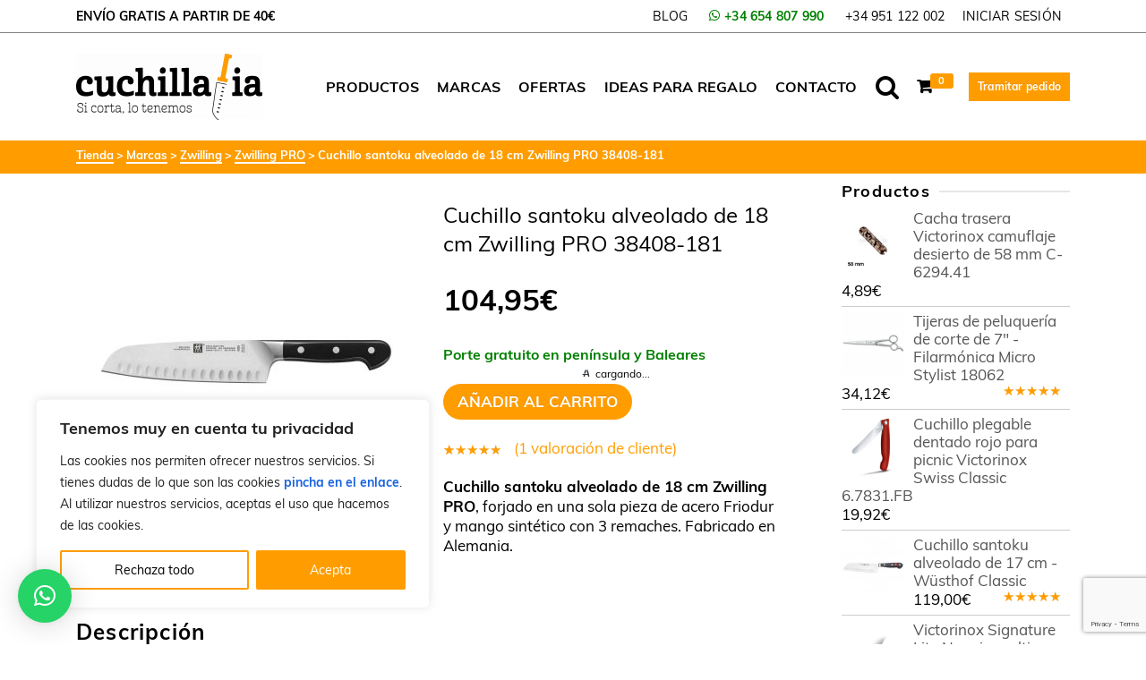

--- FILE ---
content_type: text/html; charset=utf-8
request_url: https://www.google.com/recaptcha/api2/anchor?ar=1&k=6LenkNUpAAAAAGLvntuTitTPK2CYBbKDLVObmctx&co=aHR0cHM6Ly93d3cuY3VjaGlsbGFsaWEuY29tOjQ0Mw..&hl=en&v=PoyoqOPhxBO7pBk68S4YbpHZ&size=invisible&anchor-ms=20000&execute-ms=30000&cb=9vlip383i2ea
body_size: 48610
content:
<!DOCTYPE HTML><html dir="ltr" lang="en"><head><meta http-equiv="Content-Type" content="text/html; charset=UTF-8">
<meta http-equiv="X-UA-Compatible" content="IE=edge">
<title>reCAPTCHA</title>
<style type="text/css">
/* cyrillic-ext */
@font-face {
  font-family: 'Roboto';
  font-style: normal;
  font-weight: 400;
  font-stretch: 100%;
  src: url(//fonts.gstatic.com/s/roboto/v48/KFO7CnqEu92Fr1ME7kSn66aGLdTylUAMa3GUBHMdazTgWw.woff2) format('woff2');
  unicode-range: U+0460-052F, U+1C80-1C8A, U+20B4, U+2DE0-2DFF, U+A640-A69F, U+FE2E-FE2F;
}
/* cyrillic */
@font-face {
  font-family: 'Roboto';
  font-style: normal;
  font-weight: 400;
  font-stretch: 100%;
  src: url(//fonts.gstatic.com/s/roboto/v48/KFO7CnqEu92Fr1ME7kSn66aGLdTylUAMa3iUBHMdazTgWw.woff2) format('woff2');
  unicode-range: U+0301, U+0400-045F, U+0490-0491, U+04B0-04B1, U+2116;
}
/* greek-ext */
@font-face {
  font-family: 'Roboto';
  font-style: normal;
  font-weight: 400;
  font-stretch: 100%;
  src: url(//fonts.gstatic.com/s/roboto/v48/KFO7CnqEu92Fr1ME7kSn66aGLdTylUAMa3CUBHMdazTgWw.woff2) format('woff2');
  unicode-range: U+1F00-1FFF;
}
/* greek */
@font-face {
  font-family: 'Roboto';
  font-style: normal;
  font-weight: 400;
  font-stretch: 100%;
  src: url(//fonts.gstatic.com/s/roboto/v48/KFO7CnqEu92Fr1ME7kSn66aGLdTylUAMa3-UBHMdazTgWw.woff2) format('woff2');
  unicode-range: U+0370-0377, U+037A-037F, U+0384-038A, U+038C, U+038E-03A1, U+03A3-03FF;
}
/* math */
@font-face {
  font-family: 'Roboto';
  font-style: normal;
  font-weight: 400;
  font-stretch: 100%;
  src: url(//fonts.gstatic.com/s/roboto/v48/KFO7CnqEu92Fr1ME7kSn66aGLdTylUAMawCUBHMdazTgWw.woff2) format('woff2');
  unicode-range: U+0302-0303, U+0305, U+0307-0308, U+0310, U+0312, U+0315, U+031A, U+0326-0327, U+032C, U+032F-0330, U+0332-0333, U+0338, U+033A, U+0346, U+034D, U+0391-03A1, U+03A3-03A9, U+03B1-03C9, U+03D1, U+03D5-03D6, U+03F0-03F1, U+03F4-03F5, U+2016-2017, U+2034-2038, U+203C, U+2040, U+2043, U+2047, U+2050, U+2057, U+205F, U+2070-2071, U+2074-208E, U+2090-209C, U+20D0-20DC, U+20E1, U+20E5-20EF, U+2100-2112, U+2114-2115, U+2117-2121, U+2123-214F, U+2190, U+2192, U+2194-21AE, U+21B0-21E5, U+21F1-21F2, U+21F4-2211, U+2213-2214, U+2216-22FF, U+2308-230B, U+2310, U+2319, U+231C-2321, U+2336-237A, U+237C, U+2395, U+239B-23B7, U+23D0, U+23DC-23E1, U+2474-2475, U+25AF, U+25B3, U+25B7, U+25BD, U+25C1, U+25CA, U+25CC, U+25FB, U+266D-266F, U+27C0-27FF, U+2900-2AFF, U+2B0E-2B11, U+2B30-2B4C, U+2BFE, U+3030, U+FF5B, U+FF5D, U+1D400-1D7FF, U+1EE00-1EEFF;
}
/* symbols */
@font-face {
  font-family: 'Roboto';
  font-style: normal;
  font-weight: 400;
  font-stretch: 100%;
  src: url(//fonts.gstatic.com/s/roboto/v48/KFO7CnqEu92Fr1ME7kSn66aGLdTylUAMaxKUBHMdazTgWw.woff2) format('woff2');
  unicode-range: U+0001-000C, U+000E-001F, U+007F-009F, U+20DD-20E0, U+20E2-20E4, U+2150-218F, U+2190, U+2192, U+2194-2199, U+21AF, U+21E6-21F0, U+21F3, U+2218-2219, U+2299, U+22C4-22C6, U+2300-243F, U+2440-244A, U+2460-24FF, U+25A0-27BF, U+2800-28FF, U+2921-2922, U+2981, U+29BF, U+29EB, U+2B00-2BFF, U+4DC0-4DFF, U+FFF9-FFFB, U+10140-1018E, U+10190-1019C, U+101A0, U+101D0-101FD, U+102E0-102FB, U+10E60-10E7E, U+1D2C0-1D2D3, U+1D2E0-1D37F, U+1F000-1F0FF, U+1F100-1F1AD, U+1F1E6-1F1FF, U+1F30D-1F30F, U+1F315, U+1F31C, U+1F31E, U+1F320-1F32C, U+1F336, U+1F378, U+1F37D, U+1F382, U+1F393-1F39F, U+1F3A7-1F3A8, U+1F3AC-1F3AF, U+1F3C2, U+1F3C4-1F3C6, U+1F3CA-1F3CE, U+1F3D4-1F3E0, U+1F3ED, U+1F3F1-1F3F3, U+1F3F5-1F3F7, U+1F408, U+1F415, U+1F41F, U+1F426, U+1F43F, U+1F441-1F442, U+1F444, U+1F446-1F449, U+1F44C-1F44E, U+1F453, U+1F46A, U+1F47D, U+1F4A3, U+1F4B0, U+1F4B3, U+1F4B9, U+1F4BB, U+1F4BF, U+1F4C8-1F4CB, U+1F4D6, U+1F4DA, U+1F4DF, U+1F4E3-1F4E6, U+1F4EA-1F4ED, U+1F4F7, U+1F4F9-1F4FB, U+1F4FD-1F4FE, U+1F503, U+1F507-1F50B, U+1F50D, U+1F512-1F513, U+1F53E-1F54A, U+1F54F-1F5FA, U+1F610, U+1F650-1F67F, U+1F687, U+1F68D, U+1F691, U+1F694, U+1F698, U+1F6AD, U+1F6B2, U+1F6B9-1F6BA, U+1F6BC, U+1F6C6-1F6CF, U+1F6D3-1F6D7, U+1F6E0-1F6EA, U+1F6F0-1F6F3, U+1F6F7-1F6FC, U+1F700-1F7FF, U+1F800-1F80B, U+1F810-1F847, U+1F850-1F859, U+1F860-1F887, U+1F890-1F8AD, U+1F8B0-1F8BB, U+1F8C0-1F8C1, U+1F900-1F90B, U+1F93B, U+1F946, U+1F984, U+1F996, U+1F9E9, U+1FA00-1FA6F, U+1FA70-1FA7C, U+1FA80-1FA89, U+1FA8F-1FAC6, U+1FACE-1FADC, U+1FADF-1FAE9, U+1FAF0-1FAF8, U+1FB00-1FBFF;
}
/* vietnamese */
@font-face {
  font-family: 'Roboto';
  font-style: normal;
  font-weight: 400;
  font-stretch: 100%;
  src: url(//fonts.gstatic.com/s/roboto/v48/KFO7CnqEu92Fr1ME7kSn66aGLdTylUAMa3OUBHMdazTgWw.woff2) format('woff2');
  unicode-range: U+0102-0103, U+0110-0111, U+0128-0129, U+0168-0169, U+01A0-01A1, U+01AF-01B0, U+0300-0301, U+0303-0304, U+0308-0309, U+0323, U+0329, U+1EA0-1EF9, U+20AB;
}
/* latin-ext */
@font-face {
  font-family: 'Roboto';
  font-style: normal;
  font-weight: 400;
  font-stretch: 100%;
  src: url(//fonts.gstatic.com/s/roboto/v48/KFO7CnqEu92Fr1ME7kSn66aGLdTylUAMa3KUBHMdazTgWw.woff2) format('woff2');
  unicode-range: U+0100-02BA, U+02BD-02C5, U+02C7-02CC, U+02CE-02D7, U+02DD-02FF, U+0304, U+0308, U+0329, U+1D00-1DBF, U+1E00-1E9F, U+1EF2-1EFF, U+2020, U+20A0-20AB, U+20AD-20C0, U+2113, U+2C60-2C7F, U+A720-A7FF;
}
/* latin */
@font-face {
  font-family: 'Roboto';
  font-style: normal;
  font-weight: 400;
  font-stretch: 100%;
  src: url(//fonts.gstatic.com/s/roboto/v48/KFO7CnqEu92Fr1ME7kSn66aGLdTylUAMa3yUBHMdazQ.woff2) format('woff2');
  unicode-range: U+0000-00FF, U+0131, U+0152-0153, U+02BB-02BC, U+02C6, U+02DA, U+02DC, U+0304, U+0308, U+0329, U+2000-206F, U+20AC, U+2122, U+2191, U+2193, U+2212, U+2215, U+FEFF, U+FFFD;
}
/* cyrillic-ext */
@font-face {
  font-family: 'Roboto';
  font-style: normal;
  font-weight: 500;
  font-stretch: 100%;
  src: url(//fonts.gstatic.com/s/roboto/v48/KFO7CnqEu92Fr1ME7kSn66aGLdTylUAMa3GUBHMdazTgWw.woff2) format('woff2');
  unicode-range: U+0460-052F, U+1C80-1C8A, U+20B4, U+2DE0-2DFF, U+A640-A69F, U+FE2E-FE2F;
}
/* cyrillic */
@font-face {
  font-family: 'Roboto';
  font-style: normal;
  font-weight: 500;
  font-stretch: 100%;
  src: url(//fonts.gstatic.com/s/roboto/v48/KFO7CnqEu92Fr1ME7kSn66aGLdTylUAMa3iUBHMdazTgWw.woff2) format('woff2');
  unicode-range: U+0301, U+0400-045F, U+0490-0491, U+04B0-04B1, U+2116;
}
/* greek-ext */
@font-face {
  font-family: 'Roboto';
  font-style: normal;
  font-weight: 500;
  font-stretch: 100%;
  src: url(//fonts.gstatic.com/s/roboto/v48/KFO7CnqEu92Fr1ME7kSn66aGLdTylUAMa3CUBHMdazTgWw.woff2) format('woff2');
  unicode-range: U+1F00-1FFF;
}
/* greek */
@font-face {
  font-family: 'Roboto';
  font-style: normal;
  font-weight: 500;
  font-stretch: 100%;
  src: url(//fonts.gstatic.com/s/roboto/v48/KFO7CnqEu92Fr1ME7kSn66aGLdTylUAMa3-UBHMdazTgWw.woff2) format('woff2');
  unicode-range: U+0370-0377, U+037A-037F, U+0384-038A, U+038C, U+038E-03A1, U+03A3-03FF;
}
/* math */
@font-face {
  font-family: 'Roboto';
  font-style: normal;
  font-weight: 500;
  font-stretch: 100%;
  src: url(//fonts.gstatic.com/s/roboto/v48/KFO7CnqEu92Fr1ME7kSn66aGLdTylUAMawCUBHMdazTgWw.woff2) format('woff2');
  unicode-range: U+0302-0303, U+0305, U+0307-0308, U+0310, U+0312, U+0315, U+031A, U+0326-0327, U+032C, U+032F-0330, U+0332-0333, U+0338, U+033A, U+0346, U+034D, U+0391-03A1, U+03A3-03A9, U+03B1-03C9, U+03D1, U+03D5-03D6, U+03F0-03F1, U+03F4-03F5, U+2016-2017, U+2034-2038, U+203C, U+2040, U+2043, U+2047, U+2050, U+2057, U+205F, U+2070-2071, U+2074-208E, U+2090-209C, U+20D0-20DC, U+20E1, U+20E5-20EF, U+2100-2112, U+2114-2115, U+2117-2121, U+2123-214F, U+2190, U+2192, U+2194-21AE, U+21B0-21E5, U+21F1-21F2, U+21F4-2211, U+2213-2214, U+2216-22FF, U+2308-230B, U+2310, U+2319, U+231C-2321, U+2336-237A, U+237C, U+2395, U+239B-23B7, U+23D0, U+23DC-23E1, U+2474-2475, U+25AF, U+25B3, U+25B7, U+25BD, U+25C1, U+25CA, U+25CC, U+25FB, U+266D-266F, U+27C0-27FF, U+2900-2AFF, U+2B0E-2B11, U+2B30-2B4C, U+2BFE, U+3030, U+FF5B, U+FF5D, U+1D400-1D7FF, U+1EE00-1EEFF;
}
/* symbols */
@font-face {
  font-family: 'Roboto';
  font-style: normal;
  font-weight: 500;
  font-stretch: 100%;
  src: url(//fonts.gstatic.com/s/roboto/v48/KFO7CnqEu92Fr1ME7kSn66aGLdTylUAMaxKUBHMdazTgWw.woff2) format('woff2');
  unicode-range: U+0001-000C, U+000E-001F, U+007F-009F, U+20DD-20E0, U+20E2-20E4, U+2150-218F, U+2190, U+2192, U+2194-2199, U+21AF, U+21E6-21F0, U+21F3, U+2218-2219, U+2299, U+22C4-22C6, U+2300-243F, U+2440-244A, U+2460-24FF, U+25A0-27BF, U+2800-28FF, U+2921-2922, U+2981, U+29BF, U+29EB, U+2B00-2BFF, U+4DC0-4DFF, U+FFF9-FFFB, U+10140-1018E, U+10190-1019C, U+101A0, U+101D0-101FD, U+102E0-102FB, U+10E60-10E7E, U+1D2C0-1D2D3, U+1D2E0-1D37F, U+1F000-1F0FF, U+1F100-1F1AD, U+1F1E6-1F1FF, U+1F30D-1F30F, U+1F315, U+1F31C, U+1F31E, U+1F320-1F32C, U+1F336, U+1F378, U+1F37D, U+1F382, U+1F393-1F39F, U+1F3A7-1F3A8, U+1F3AC-1F3AF, U+1F3C2, U+1F3C4-1F3C6, U+1F3CA-1F3CE, U+1F3D4-1F3E0, U+1F3ED, U+1F3F1-1F3F3, U+1F3F5-1F3F7, U+1F408, U+1F415, U+1F41F, U+1F426, U+1F43F, U+1F441-1F442, U+1F444, U+1F446-1F449, U+1F44C-1F44E, U+1F453, U+1F46A, U+1F47D, U+1F4A3, U+1F4B0, U+1F4B3, U+1F4B9, U+1F4BB, U+1F4BF, U+1F4C8-1F4CB, U+1F4D6, U+1F4DA, U+1F4DF, U+1F4E3-1F4E6, U+1F4EA-1F4ED, U+1F4F7, U+1F4F9-1F4FB, U+1F4FD-1F4FE, U+1F503, U+1F507-1F50B, U+1F50D, U+1F512-1F513, U+1F53E-1F54A, U+1F54F-1F5FA, U+1F610, U+1F650-1F67F, U+1F687, U+1F68D, U+1F691, U+1F694, U+1F698, U+1F6AD, U+1F6B2, U+1F6B9-1F6BA, U+1F6BC, U+1F6C6-1F6CF, U+1F6D3-1F6D7, U+1F6E0-1F6EA, U+1F6F0-1F6F3, U+1F6F7-1F6FC, U+1F700-1F7FF, U+1F800-1F80B, U+1F810-1F847, U+1F850-1F859, U+1F860-1F887, U+1F890-1F8AD, U+1F8B0-1F8BB, U+1F8C0-1F8C1, U+1F900-1F90B, U+1F93B, U+1F946, U+1F984, U+1F996, U+1F9E9, U+1FA00-1FA6F, U+1FA70-1FA7C, U+1FA80-1FA89, U+1FA8F-1FAC6, U+1FACE-1FADC, U+1FADF-1FAE9, U+1FAF0-1FAF8, U+1FB00-1FBFF;
}
/* vietnamese */
@font-face {
  font-family: 'Roboto';
  font-style: normal;
  font-weight: 500;
  font-stretch: 100%;
  src: url(//fonts.gstatic.com/s/roboto/v48/KFO7CnqEu92Fr1ME7kSn66aGLdTylUAMa3OUBHMdazTgWw.woff2) format('woff2');
  unicode-range: U+0102-0103, U+0110-0111, U+0128-0129, U+0168-0169, U+01A0-01A1, U+01AF-01B0, U+0300-0301, U+0303-0304, U+0308-0309, U+0323, U+0329, U+1EA0-1EF9, U+20AB;
}
/* latin-ext */
@font-face {
  font-family: 'Roboto';
  font-style: normal;
  font-weight: 500;
  font-stretch: 100%;
  src: url(//fonts.gstatic.com/s/roboto/v48/KFO7CnqEu92Fr1ME7kSn66aGLdTylUAMa3KUBHMdazTgWw.woff2) format('woff2');
  unicode-range: U+0100-02BA, U+02BD-02C5, U+02C7-02CC, U+02CE-02D7, U+02DD-02FF, U+0304, U+0308, U+0329, U+1D00-1DBF, U+1E00-1E9F, U+1EF2-1EFF, U+2020, U+20A0-20AB, U+20AD-20C0, U+2113, U+2C60-2C7F, U+A720-A7FF;
}
/* latin */
@font-face {
  font-family: 'Roboto';
  font-style: normal;
  font-weight: 500;
  font-stretch: 100%;
  src: url(//fonts.gstatic.com/s/roboto/v48/KFO7CnqEu92Fr1ME7kSn66aGLdTylUAMa3yUBHMdazQ.woff2) format('woff2');
  unicode-range: U+0000-00FF, U+0131, U+0152-0153, U+02BB-02BC, U+02C6, U+02DA, U+02DC, U+0304, U+0308, U+0329, U+2000-206F, U+20AC, U+2122, U+2191, U+2193, U+2212, U+2215, U+FEFF, U+FFFD;
}
/* cyrillic-ext */
@font-face {
  font-family: 'Roboto';
  font-style: normal;
  font-weight: 900;
  font-stretch: 100%;
  src: url(//fonts.gstatic.com/s/roboto/v48/KFO7CnqEu92Fr1ME7kSn66aGLdTylUAMa3GUBHMdazTgWw.woff2) format('woff2');
  unicode-range: U+0460-052F, U+1C80-1C8A, U+20B4, U+2DE0-2DFF, U+A640-A69F, U+FE2E-FE2F;
}
/* cyrillic */
@font-face {
  font-family: 'Roboto';
  font-style: normal;
  font-weight: 900;
  font-stretch: 100%;
  src: url(//fonts.gstatic.com/s/roboto/v48/KFO7CnqEu92Fr1ME7kSn66aGLdTylUAMa3iUBHMdazTgWw.woff2) format('woff2');
  unicode-range: U+0301, U+0400-045F, U+0490-0491, U+04B0-04B1, U+2116;
}
/* greek-ext */
@font-face {
  font-family: 'Roboto';
  font-style: normal;
  font-weight: 900;
  font-stretch: 100%;
  src: url(//fonts.gstatic.com/s/roboto/v48/KFO7CnqEu92Fr1ME7kSn66aGLdTylUAMa3CUBHMdazTgWw.woff2) format('woff2');
  unicode-range: U+1F00-1FFF;
}
/* greek */
@font-face {
  font-family: 'Roboto';
  font-style: normal;
  font-weight: 900;
  font-stretch: 100%;
  src: url(//fonts.gstatic.com/s/roboto/v48/KFO7CnqEu92Fr1ME7kSn66aGLdTylUAMa3-UBHMdazTgWw.woff2) format('woff2');
  unicode-range: U+0370-0377, U+037A-037F, U+0384-038A, U+038C, U+038E-03A1, U+03A3-03FF;
}
/* math */
@font-face {
  font-family: 'Roboto';
  font-style: normal;
  font-weight: 900;
  font-stretch: 100%;
  src: url(//fonts.gstatic.com/s/roboto/v48/KFO7CnqEu92Fr1ME7kSn66aGLdTylUAMawCUBHMdazTgWw.woff2) format('woff2');
  unicode-range: U+0302-0303, U+0305, U+0307-0308, U+0310, U+0312, U+0315, U+031A, U+0326-0327, U+032C, U+032F-0330, U+0332-0333, U+0338, U+033A, U+0346, U+034D, U+0391-03A1, U+03A3-03A9, U+03B1-03C9, U+03D1, U+03D5-03D6, U+03F0-03F1, U+03F4-03F5, U+2016-2017, U+2034-2038, U+203C, U+2040, U+2043, U+2047, U+2050, U+2057, U+205F, U+2070-2071, U+2074-208E, U+2090-209C, U+20D0-20DC, U+20E1, U+20E5-20EF, U+2100-2112, U+2114-2115, U+2117-2121, U+2123-214F, U+2190, U+2192, U+2194-21AE, U+21B0-21E5, U+21F1-21F2, U+21F4-2211, U+2213-2214, U+2216-22FF, U+2308-230B, U+2310, U+2319, U+231C-2321, U+2336-237A, U+237C, U+2395, U+239B-23B7, U+23D0, U+23DC-23E1, U+2474-2475, U+25AF, U+25B3, U+25B7, U+25BD, U+25C1, U+25CA, U+25CC, U+25FB, U+266D-266F, U+27C0-27FF, U+2900-2AFF, U+2B0E-2B11, U+2B30-2B4C, U+2BFE, U+3030, U+FF5B, U+FF5D, U+1D400-1D7FF, U+1EE00-1EEFF;
}
/* symbols */
@font-face {
  font-family: 'Roboto';
  font-style: normal;
  font-weight: 900;
  font-stretch: 100%;
  src: url(//fonts.gstatic.com/s/roboto/v48/KFO7CnqEu92Fr1ME7kSn66aGLdTylUAMaxKUBHMdazTgWw.woff2) format('woff2');
  unicode-range: U+0001-000C, U+000E-001F, U+007F-009F, U+20DD-20E0, U+20E2-20E4, U+2150-218F, U+2190, U+2192, U+2194-2199, U+21AF, U+21E6-21F0, U+21F3, U+2218-2219, U+2299, U+22C4-22C6, U+2300-243F, U+2440-244A, U+2460-24FF, U+25A0-27BF, U+2800-28FF, U+2921-2922, U+2981, U+29BF, U+29EB, U+2B00-2BFF, U+4DC0-4DFF, U+FFF9-FFFB, U+10140-1018E, U+10190-1019C, U+101A0, U+101D0-101FD, U+102E0-102FB, U+10E60-10E7E, U+1D2C0-1D2D3, U+1D2E0-1D37F, U+1F000-1F0FF, U+1F100-1F1AD, U+1F1E6-1F1FF, U+1F30D-1F30F, U+1F315, U+1F31C, U+1F31E, U+1F320-1F32C, U+1F336, U+1F378, U+1F37D, U+1F382, U+1F393-1F39F, U+1F3A7-1F3A8, U+1F3AC-1F3AF, U+1F3C2, U+1F3C4-1F3C6, U+1F3CA-1F3CE, U+1F3D4-1F3E0, U+1F3ED, U+1F3F1-1F3F3, U+1F3F5-1F3F7, U+1F408, U+1F415, U+1F41F, U+1F426, U+1F43F, U+1F441-1F442, U+1F444, U+1F446-1F449, U+1F44C-1F44E, U+1F453, U+1F46A, U+1F47D, U+1F4A3, U+1F4B0, U+1F4B3, U+1F4B9, U+1F4BB, U+1F4BF, U+1F4C8-1F4CB, U+1F4D6, U+1F4DA, U+1F4DF, U+1F4E3-1F4E6, U+1F4EA-1F4ED, U+1F4F7, U+1F4F9-1F4FB, U+1F4FD-1F4FE, U+1F503, U+1F507-1F50B, U+1F50D, U+1F512-1F513, U+1F53E-1F54A, U+1F54F-1F5FA, U+1F610, U+1F650-1F67F, U+1F687, U+1F68D, U+1F691, U+1F694, U+1F698, U+1F6AD, U+1F6B2, U+1F6B9-1F6BA, U+1F6BC, U+1F6C6-1F6CF, U+1F6D3-1F6D7, U+1F6E0-1F6EA, U+1F6F0-1F6F3, U+1F6F7-1F6FC, U+1F700-1F7FF, U+1F800-1F80B, U+1F810-1F847, U+1F850-1F859, U+1F860-1F887, U+1F890-1F8AD, U+1F8B0-1F8BB, U+1F8C0-1F8C1, U+1F900-1F90B, U+1F93B, U+1F946, U+1F984, U+1F996, U+1F9E9, U+1FA00-1FA6F, U+1FA70-1FA7C, U+1FA80-1FA89, U+1FA8F-1FAC6, U+1FACE-1FADC, U+1FADF-1FAE9, U+1FAF0-1FAF8, U+1FB00-1FBFF;
}
/* vietnamese */
@font-face {
  font-family: 'Roboto';
  font-style: normal;
  font-weight: 900;
  font-stretch: 100%;
  src: url(//fonts.gstatic.com/s/roboto/v48/KFO7CnqEu92Fr1ME7kSn66aGLdTylUAMa3OUBHMdazTgWw.woff2) format('woff2');
  unicode-range: U+0102-0103, U+0110-0111, U+0128-0129, U+0168-0169, U+01A0-01A1, U+01AF-01B0, U+0300-0301, U+0303-0304, U+0308-0309, U+0323, U+0329, U+1EA0-1EF9, U+20AB;
}
/* latin-ext */
@font-face {
  font-family: 'Roboto';
  font-style: normal;
  font-weight: 900;
  font-stretch: 100%;
  src: url(//fonts.gstatic.com/s/roboto/v48/KFO7CnqEu92Fr1ME7kSn66aGLdTylUAMa3KUBHMdazTgWw.woff2) format('woff2');
  unicode-range: U+0100-02BA, U+02BD-02C5, U+02C7-02CC, U+02CE-02D7, U+02DD-02FF, U+0304, U+0308, U+0329, U+1D00-1DBF, U+1E00-1E9F, U+1EF2-1EFF, U+2020, U+20A0-20AB, U+20AD-20C0, U+2113, U+2C60-2C7F, U+A720-A7FF;
}
/* latin */
@font-face {
  font-family: 'Roboto';
  font-style: normal;
  font-weight: 900;
  font-stretch: 100%;
  src: url(//fonts.gstatic.com/s/roboto/v48/KFO7CnqEu92Fr1ME7kSn66aGLdTylUAMa3yUBHMdazQ.woff2) format('woff2');
  unicode-range: U+0000-00FF, U+0131, U+0152-0153, U+02BB-02BC, U+02C6, U+02DA, U+02DC, U+0304, U+0308, U+0329, U+2000-206F, U+20AC, U+2122, U+2191, U+2193, U+2212, U+2215, U+FEFF, U+FFFD;
}

</style>
<link rel="stylesheet" type="text/css" href="https://www.gstatic.com/recaptcha/releases/PoyoqOPhxBO7pBk68S4YbpHZ/styles__ltr.css">
<script nonce="RlluLL1V5mTeNUd--IyaVw" type="text/javascript">window['__recaptcha_api'] = 'https://www.google.com/recaptcha/api2/';</script>
<script type="text/javascript" src="https://www.gstatic.com/recaptcha/releases/PoyoqOPhxBO7pBk68S4YbpHZ/recaptcha__en.js" nonce="RlluLL1V5mTeNUd--IyaVw">
      
    </script></head>
<body><div id="rc-anchor-alert" class="rc-anchor-alert"></div>
<input type="hidden" id="recaptcha-token" value="[base64]">
<script type="text/javascript" nonce="RlluLL1V5mTeNUd--IyaVw">
      recaptcha.anchor.Main.init("[\x22ainput\x22,[\x22bgdata\x22,\x22\x22,\[base64]/[base64]/UltIKytdPWE6KGE8MjA0OD9SW0grK109YT4+NnwxOTI6KChhJjY0NTEyKT09NTUyOTYmJnErMTxoLmxlbmd0aCYmKGguY2hhckNvZGVBdChxKzEpJjY0NTEyKT09NTYzMjA/[base64]/MjU1OlI/[base64]/[base64]/[base64]/[base64]/[base64]/[base64]/[base64]/[base64]/[base64]/[base64]\x22,\[base64]\x22,\x22IEnCpcO1ZwzDuTxQwrzCnsKBw7c6w6bDicKmUsOnYGHDjXXCnMOzw4/[base64]/[base64]/CnGQyazlGDxfDqsO6w6jDh8KSw7pKbMOGb3F9wrDDthFww7bDr8K7GRfDgMKqwoIvCkPCpRBFw6gmwqfCiEo+a8OnfkxOw6QcBMK0wr8Ywo19YcOAf8O5w5RnAwXDpEPCucKuE8KYGMKFCMKFw5vCrMKowoAww6zDo14Hw5XDpgvCuU1nw7EfFcKFHi/Co8OKwoDDo8O+ZcKdWMKfF10+w5FMwroHMsO1w53DgWbDmDhXAcKAPsKzwo3CtsKwworClcOYwoPCvsK/TsOUMiMRN8KwFmnDl8OGw4keeT4dJmvDisKLw4fDgz15w4xdw6YDWgTCgcOOw4LCmMKfwoN7KMKIwqLDkmvDt8KWCS4DwqrDtnIJPcOzw7Ydw4AWScKLRi1UTXRNw4ZtwqLCiBgFw5jCl8KBAF/DvMK+w5XDnsOMwp7CscKKwrFywpdUw5PDuHxgwrvDm1wlw7zDicKuwo5jw5nCgSYzwqrCm2vCoMKUwoApw6IYV8OTKTNuwpfDhQ3CrnjDm0HDsVjCpcKfIH5iwrcKw7vChwXCmsOIw78SwpxYMMO/wp3DmcKIwrfCrzEqwpvDpMODKB4VwqXCmjhcTWBvw5bCqFwLHlLCvTjCklXCqcO8wqfDq0PDsXPDtsKgOllzwoHDpcKfwrHDnMOPBMKhwoUpRC/DoyE6wrXDlU8gaMKrU8K1bDnCpcOxLsOXTMKDwqdSw4jCsXvCg8OUfMKWWMOIwp0ML8Ogw4NzwqHDj8OvW1UKScK9w5lHVsKLZ2LCvcOWwp5/ZcO1w6PChDLChgkmwosxwpp5KMKEbcOQDT3DrWhUX8KawrvDusKzw4/[base64]/DlsK8w7nDq8OIw7vCkMK4eC1vw6XDoE3DhsOuwrUpTH3CuMOBfwJ4w7LDksKnw5wow5XDtjInw703wrNmS0TDkwoowqvDm8K1L8Kcw4BOHDVqMDnDnMKfHHnCjMOxEngCwqHCoVBqw5fDosOqXMOQwpvChcO/[base64]/PcOlQcOawqHDssOff8KTw5UfBS4wR8KfwpXDocOEwp5vw7Fww6rCv8KhbcO0wropb8Kewo4qw5/Ch8O4w7xsDMK+K8OVRMOKw7d3w49Fw6Bww5HCjwY1w6fCjcKSw5ljBcKqaj/Co8KaeTHCrHHDt8ObwrLDhwcMwrXCvcO1QsOUYMOywrEAblVCw53DqsOewokRRmnDgsKhwoLCs14dw4bDn8OjZlrDmsOJKR/Ck8OvGBPCn3cxwpTCnCXDhWt5wrEhTcKbb21JwoHCiMKtw6nDuMKYw4XDsmAIH8K6w4vCkcK7D0Qrw5zDgz1Gw6XDtmN2w7XDpMObMlrDi0/[base64]/[base64]/[base64]/DlsO3wo0EaC/Cg8Kpw6vCgsOhJHvCqMOGwprDmMKXEg7DoQUxwqdIY8KfwrjDnAJKw6QhQMOhf2AEfnY7wpHDpH5wPsOZccOALnYICmJANMOFw4zChcK8c8KOHixqI0fCiQotWj7Cg8Kdwq/Cp2bDkFXCrsOQwrbCiRvDhjrCgsOsF8OwEMKcwoPCpcOCG8KXaMOww63CgGnCq0nChQg2w4HDjsKyKygGwqfCkRUuw6o8w4xEwp9eN3Y/wqcCw7lDcAoVb2vDjnrDjsODdiNLwogEQQHCo3A+BsKTF8Oyw5TCgyzCosOvw7LCgMO+Z8O9RzzDgiZhw6/CnxHDucOCw6IcwoXDpMKYGTrDsBgawoLDqCxMfRbCqMOCwrgCw6XDuD9FLsK7w6dxwqnDuMKpw6bDqV0Dw5PCi8KYwoFywpx+McOiwrXCh8KDJcKXPsK2wqfCi8KUw5h1w7nDgsKrw79xKsK2XsOyDcOnwqnCiUTDgcKMdybDmAzCrVpBw5/Ct8O1ScKkwrhmwolpNHY8w41GA8ODwpMgYC10wr0Aw6DCkBvClcK0SWkYw5XDtD9sJ8Kzw73DuMOAw6fCvFDCt8OCZyZNw6rCjkxCYcKpwohdw5bCmMO+w4g/w7ljwr/DtFJlRx3CrMOGACNhw6XCr8KQIB1/wq/Dr3fCjh9cLRDCsFABOAzCgVrChj5WQm3ClsO5w4vCsgzCgU0KWMKlw5VlI8OiwqUUw4TCtsOmPi9dwoDCoxzCiirDmzfCly8zF8OVB8OIwrABw6vDgRUrwofCrcKJw4DChirCugRNPxfCk8OOw7sHJlhODMObw4vDpTXClixwUzzDmsKDw7LCisKMQsO3w4/Cvzgww5JoYXoKBUnClMOgUsKBw65Dw4/[base64]/CocOkw6oJJ2B6wq5dw75Dw5HClMKcUcKyK8KfOzDCuMKvTcOAfBBPw5XDucK8wqHDhcOHw5XDhsO3w5hrwpvDt8O6XMOwB8OVw5dIwqYBwoA5FUrDhsOLZcOIw6wKw4VGwpEnDQFfw5YAw4N0FsO1JkVbwpDDm8Kuw6nDtcKrVV/[base64]/Co8OtP3sqw7s4wqwQRcK+w77Cp2zDiMOZWsK1wq/CgCJcdDfDjMKxwrTCiSvDt2Ugw4tlB2nCjMOvwo04BcOSLcKlDHtPw5fDvnQsw6VCXlTDlcOOLjhPwql1w5XCt8OHw6Q4wpzCicOOZMKMw4c4bylUNWJXKsO/Y8Oqwpgwwp0Fw6tsbsOreHcoV2Y6w7fCqRTCtsOrIDcqbEEuw5vCn2NAXk5UcH3DmVDCgxAkfH8uwqDDn0/[base64]/CvcOyw57Ci29AIsOGw7zDqic9LlrDoVEow6g4KsOxw5pNRkHDvsKgTU0Rw4Nhb8KJw5bDisK3N8K+V8Kew7rDvsK/FDBIwrEHa8KQdsOWwqnDlXPCv8O5w5bCqRIzccOaeAnCowUxw5lBX0p4wpfCi1Vnw7HCk8Oww6w/RcKwwoPDpMK9FMOlwobDksOVwpjDkjfCqWRbG2/CqMO4I31ewobDsMKvwq9Pw4zDhMOuwonDlE5WTDgLwos5w4XCmwViw6AGw6Uww4vDjsOyZcKmfMK9wpLCssOGwp/Co3ppw7HCj8OTQTsCM8K1emrDkw/Cpx7ClcKCaMK5woTDncOQUwjCjMKGw7cmOMKKw4zDlFHCmcKpNFPDlmfCiDLDt2/DjcObw7lQw7PCkifCmF4+wq8Aw5xNIMKEesOww4F8wr9DwrLCkVLDqzEUw7/DoAbCn1zDjzkgw4PDucKkw6YEd0fDkU3CusOYw6Rgw7fDr8Kyw5PCqkrCmMKXwqDCqMO+wq80GCLDtmjDhApbNQbDr3sCw7Eww4/[base64]/ClcOkSFrCrAsfInjDlAvCicOGw6HDg8KeC1bCmHxIwpXDuyI7wpXCsMK/wp9pwonDlhR9UTrDssOmw4JVDMODwofCnXPDhcOBAUvCkWQywrrCtMKrw7gFwr4rbMKHCz0MSMKqwqoRf8OES8O4wqLCgMOow7XDmQ5GJcKHTsK9XgHCvmVOwp8/wokYH8OUwrzCmlrCu2NvFMKQSsKmwrkaF3M/DSczD8KZwoDCjhfDrcKvwovCohcEPA9vRg5ew6QMw4PCnmx3wovDrxHCqVTDvsOIBMOmD8KhwqFAUBTDhMKtCWvDn8OHw4PDkRDDrW8NwqDCuHZWwpjDpAHCjsOJw4IZwpvDhcOEwpcawpwPwoZ0w6gwIsOqLcOANmnDncKnFX4gZMOywowGwrDDg0/DoUNuw63CkcKqw6RvOsO6Ij/DksKuMcOyBXPCs17DnsOIdGROWSHDl8OZGFfCgMKGw7nDhQTCvUbDhcOGwoAzMXs8VcOcdWgBw7t8w7J1C8KZw7FbdnfDoMOFw53DkcKTYcOcw51PRQrCuVLCnMKSe8Ozw6DDhMKzwp3Co8OGwp/[base64]/Dh0jDmDnDgMKLwrfCscOiwqNHw7dUX3TCvnDCjyHDoSTDsivCq8O/MMKbR8K1woTCt1cyYSPCgsO2wpstwrlbRmTCk1gPXlRvw5g7R0NEw44rw5PDgMOOwpJDbMKXw7tuDEJ0TlXDr8KaNcOMX8OoUyZqwqZfKsKWZV5NwrkQw4sRw7fDg8OBwpwqdSDDqsKWw6/[base64]/EG7DkcKCwrxKJMOjOXDDjcOXwprCsMKswppvwrZQQlRsDmHCsgzDomDDiSnCvsKSe8OhfcOjFVXDr8OsTTrDqkpranHDlMK4HsO0wpMnIHMCFcOHdcKrw7cHD8K/wqLDglgMNDnCnicKwpAqwqfCqGzDiDYXw7NrwqLDikXCmcK7EMKkw77CiDVIwofDvk0/dMKQaWcgw65Hw7ktw55fw65ya8O2e8OaVcOXPsOzMcOGw7DDgEPCoVDCi8KJwp7CusK7cmHClSYzwo/[base64]/ejJ/[base64]/Cpik9w5R+JQjCmMO7dn0PdMKaWTDDt8OLZcOKwr7Dr8KkQC7DkMKhHDfCrsKHw7HCnsOKwpUtTcK0wqYzGi/[base64]/CslwNwr8oEiPCo8K5w47CpxnCjhRybMOCQDrCqMOiw4XCqMK8wq3CrV4CE8KEwoJtVivCl8Oowro5Nwt0w6LDjMKzT8Osw5R4UwbCrMOgwrQxw7FBZMKTw5zDvcO8w7vDssODQn/Dv2R4JFXDiWV6VjoxVsOnw4sJSMKAR8OYScOjw6MgQcKdw6QaKcKGbcKnQF0uw6fDssK2VsOXexM/YMOFScO1wrLCvRoiZgV3w4VOw5XDlcOkw6wpFsKbRMOaw61pw4HCkMOQwp9xa8OVdsOaAnfCksKow7IFw7ZLOn1lf8K+wroKw7kkwoYRVcKiwo8Qwp9uHcOXEcOCw48fw6/CqFTCgMK7w5TCt8KxOARiVcOdM2rCu8K4wpMywr/[base64]/wpdiw75UCR3DmsKrKwxPwqbCqsOQw5vDisKrwohZwqnDlMOXwr8Jw5XDqMOSwr3CscOPQxQZaw/DnMKwM8KBfyLDils2KnvCtgJOw7PCmS3Di8OqwrMhwoA9RUYhW8KBw5MJK0FJwrbCiDsmw4zDqcKMcidRwr05w4/DmsKGB8O+w4nDpXsLw6fDssOiEF3Cr8K4wqzClwIBYXRSw5xVIMKZTD3CliHDqcOkDMKpA8O4wq7DuxHCqsO/a8KSwpjDrsK2PMOZwrspw6zDhQ9bY8K0wrBMPnbDrXnClMKKwrnDoMO+w4ZiwrLCmQE6PcOZwqBuwqV5w5ZPw7nCu8K/BcK5wpnCrcKFamRyYwvDv3ZlIsKgwogNXEUVT0bDgX7DksKRw6wcOcK0w5wpTsOsw7PDtsKDQMKKwrZtwq9swpDCi2XCjjfDv8OCJcO4W8K6wovCvU9Ca2sXwojCncOScsOdwrYeEcOcfTzCusKzw5/CuUTCusKrwpPCosODDcKLZztRRMK5JicDwqtWw5/DlTp4wqJrw6s2bivCqsKuw5QkM8ORwpzCsgMOa8Oew4zDgCTCkDEKw707wr4oCMKXf2odwrvDi8O7Tllcw4BFw7bDoTRBw57CpQgdeBDCtSo+S8K2w5TDkkJmCMOrYk4/HMOtGy03w7bCgMKXNz3DpcO4woHDkQ4RwpbDocOtw601w5LDksO1AMO7EQtLwpTChgHDh1I1wq3ClydhwprDjsK7dkwAC8OrJUpkd2vDhMKQfsKew6zDi8O1bw0QwqJiHsKifcO4KsOzIMOOFsO5wqLDmcO4Ll7CiBkOw6/Cs8KqbsKHwp0vw6zDmcKkPRdCEcKQw5/[base64]/CtmQhMhQiTHJiUMKCQsOBw77DqMOpwqZBwqzDr04HPcKMaXdUYcOnXUwZwqcAw7InNsKiJ8OuLMK0KcO1P8Kfw4BXd0LDq8Okw4t7OcO3wrxrw4jCiCXCm8OIwojCscKuw4rDicOFwqgWwoh4e8Oxwr9ncRTDq8OvHcKQwr8qwqbCsX3CoMKKw5TCvAzCkMKOcj0/w4LCmDcyRDN9QRAOVhBYwpbDr3V3V8OZUsOuEBgAOMK4wqPDoxRobmDDkDRqRSY0D1nCv2DDigXDlQzDv8OnWMO6EMOqTsK8McOBXUE3HQJzeMKzSXc6w6vDjMOtPcKqw7gsw586woLCm8OrwodrwqHCv3rDgcOrC8K4w4VkLlRWOTfCuGlcOQPDiR3DpWYZw5ouw4/CsCMhfMKJHMOdZsKnw6PDpkxlUWfCl8Oswpcaw6UmwovCp8Kqwphse1ItCsKZXcKTwplqwoRAwokoecKvwrlkw7NQw4Mnw5XDp8OHLcORA1Bsw5PCuMKHPMOmPBbClMOOw6XDscKywp11eMOCw4nCsADDocK/w4rDlsOUecOQwpXCkMO4EsKNwpvDtsO/fsOmwo9iD8KEwq/Cl8OwXcOtVsOQPDXCtGIyw7EtwrDCrcKMRMKvw4/DhgtFwoTCtsOqwolnV2jDmMOYW8OrworDuSbDrAABwqJxwrkcw7c8LTXCkiERwrXCocKVMsKHG23ChcK1wq0wwqPDnzptwolUBBPCt0/[base64]/Do8ONwqnCgsOyw5pWw6vCrsKQa8OETMOGFyfDsnvCsMKJeDLCh8KRwoXDgsOpNXFAFyEDwqhSwqpbw5IUwpdUCkbCkW/Dkx3Co2IqCMKPEj41wq8AwrXDqBjDtMOdwpVgSMKZTx/DnRnCu8K9VlzCm3rCtBgQTMOcQiM9RlbDjcO+w4ELwrYHVsO1w67Ci2bDhsOSw78vwqbDrlXDuBIkURPCiww1UcKhF8KcDsOgScOAZ8O2cWLDhsKGPsOTw5/DicOgNcKsw6YyCX3CoizDnCXClsOMw4NWKlTCoTbCmQdcwrlzw4x3wrlyVW1fwpcyb8OUw5ZEwodxHQHCksOBw7PDpcO+wqEYbi/[base64]/DpcKxCzXCkV3CuMOhwrNpFRoZwqN/w650w5PCpMOywp7DpcKTIMODA2ECw4sOwrwJwqMdw67CnMOccwvCk8KgbnrCrDHDrAXDrMOpwr/CvcKdSsKfUcOVw5k2bMKWA8KvwpAlWH7CsEbDn8K5wo7DnAMbZMKZw54bEFw1SWAkwq7CvgvCgWIDbWrDuVjCqcKWw6fDo8Obw5LCnW5EwpXDqmDCssOtw4bDjCZcw5tbccOmw4TDlhp3wpPDqcOZw4MowoDCvSvDvlbCq1/CvMKFwqnDnAjDssKZYcOSTgbDvsOERsOqDUtqNcKjf8OrwonDpcOsVcOfwo/[base64]/Do0EpGsKQbUPCjMK/VD0KTMOnw4jDsMO6MlB7wqrDhAXDksOAwr/DksOiw5Y/[base64]/CucKKd0oPwr0yDMO9w4nCi3fDmBcMw7kgPMO4KMKIDwrDjR7DiMKhwrDDlcKeLR8gB3hww4BHw6cbw6DCucOoGWPDvMKOw710HQVXw4Ycw67CtMO3w58YOcO7w4XDnC7CjjAaJcOpwok8GsKNdQrDrsOewqo3wonCq8KFXTzDgMOJwoQiw6crw5rCsA4zI8K/EzFNfGrDg8K4IiN9wpbDgMKVZcO+w5nCmmlMB8K8PMKNw6nCtmAHVXbCihxNT8KOKsKdw7x7HhjCscOAGBVuXx9kQjxeP8OoP1DDjDDDsmMewpvDlXB4w650wpjCp3vDuBJ7NUbDo8ONZmTCmntZwp7DvnjCo8KHS8OnMh5cw6/[base64]/[base64]/DvSfDn8OeUMOxwp83JcKEfV9uw6RcIMOECBFgwpXDmUopckh/w67CpGIcwoQ3w40AfBgifcKmw5NPw6hAasO8w7MxNsK7AsKcKiLDpcOfNgFsw7TCmsOVWwYcGWrDtcKpw5JLFy4Vw48ewo7DrsO6c8Oyw49xw47DhXfDusKxw5jDicOSQMO/csOWw67DvcOyZ8KVaMKIwqrDuhjDjCPCsR1JH3LDv8OywrnDjC/[base64]/Dt0Qbw73DiMOOwodrf8K5dsOVw4gtwqDCgAfCvcKjw4LDhcO8w45kw5PDi8KbbgVyw7nChMK1w7oZfcOyRw0zw4U5bETDksOuw45GGMOKLSFNw5fDvHJEUEVlGsO1woTDqVYfw6hyTsKZDsKmwovDoW3DkR7ClsOyfMOTYg/CucKMwpPCrGc2wqxiwrYZEsO5w4YNDxjDpE4cVGAQdMKbw6bDtiNgD0EvwpbDssK+ZcOUwoPCv3HDvG7CkcOgwq8rRjNcw40mLcKgNcKAw5/DqVsvZMKzwp8VYMOmwrPDuR7DpXXCnQQFcsODw7sNwox/wp5kb3/CmsOMUV8JLMKRTk4FwqcrOlHCjsKUwp00RcOtwoATwqvDhsOnw4YWw7HCg2PCkcOTwpNzw47CkMKwwopBwqMDU8KIM8K7LDhZwp/DmMO4w7bDgwvDmQINwr7Dj0NlcMKHXR8Tw7k5wrNvEAzDhGF1w6x8woHDl8KgwrrCiSo1PcKCwqjCgsKBF8O4OMOsw6sVwqPCucOKfsOAbMOhdcOFbhXCnSxgw4nDkcKtw6DDhBLCk8Ocw6BHSFTDmnJtw4NdfH/CoRXDpcO0cEBzWMKvEsOZwonDoF8iw6vDmADCoRnDqMOxw54OW2LDqMKRMxIuwrE1wqptwq/CucOeRDdnwpfCusKuw54kT2DDssOXw5LDn2hgw5TDk8KWGB1JVcOUC8Ojw6XDvSvDhcOowq7DtMOVPsO0HMKLOMOKw4XDtXLDpGsEwqPCol5pOD1pwqUHRGg7woDCnEjCs8KMDsOMecOwXsONwrfCscK9f8OtwoTDusOResONwqrDkMKZDWHDl2/DjVLDkTJSaAoWwqbDsCnDvsOvw53CrMKvwohMN8KqwrVJTBNlwpFnw7kOwrvDm0EmwoDCjhstJ8O3wo3CksKdfEnDlMO9NsKaL8KjM0gfbWPDssK1V8Kawp1sw6TCml8dwqUxw5XCq8K/Un9mSDFAwpvDgh7Cn0XCkFTDnsO4DcK9w6DDhDPDjMKCbBbDkDxawpMjS8KAwrDDgsOhI8OBwr3CgMKXXXvCnEnDgQ/[base64]/T8OlwpwowovDu8KowqrDusO7NVdgbnDDj38Dwp3Dui88AsOwG8K1w4jDlsOEwrrCncK9wqc5U8ODwpfCkcKxQsKVw6wHSsK9w4rDu8OodMOIGw/CqUTDgMOgw4tAJWYvYsKYw6rCu8KCwpFAw7RKwqQGwp1Twr48w4x/[base64]/PFMyFcKmdMOGUFVDw4XDhlpSwrDCqihEdsKLYlbDhcOCwowOwr95wq8zw4XCuMKPwoLDtW7CkxN7w58qEcO1EjXCoMOlKcOXUDjDigFBw6jCmWHDmsOkw4LCpgBaHBPDosO3w7ppK8KPwrBBwp3DghDDtzw2w64Dw5MjwqjDngh9w40AKMKtWAFBdCrDm8O/YjrCqsOjwp5Uwopow4DCtMO/[base64]/[base64]/[base64]/[base64]/wo98esOSEEHDtVfCmU0XwqJxUcOsfAZAw5I6wrvDmsO9wqJUW0Mew6MwX1zDscKqfTE5OwpBYhVBDW8qwqZ8wojChDAfw7Ydw7kqwqUkw5Ixw59nw71ww7vCsxLCpQQVw5HDgEcWFDwLASchw4A+KHc0CGHCqMOawrzDrUDCnj/[base64]/wozDtArChwYXw7QlPMKFwrQRwpsGFEzCocOywq8HwpfDozzCqXV0OgHDqMO8MgMvwoR4wrR1ahnDuR3DvcKRw50sw67DmGE2wrYzwqxeZXHCmcOVw4cjw5kWwopkw7ROw5Rrwr4acDEewoDCuxjDisKAwpbDuXghGsKKw6XDi8KzN1sWHW3Cj8KTfy/DrMO0bsKswq/CqQRdDsK4wrZ5McOmw51EasKCFcK9fzJzwrfDrcKkwqjCrXF2wrlXwpHCiD7DlcKmVnNXw6Npw7NWITnDlcOpVHrDliwuwpgBw7YjScKpbglDwpfCisO2NcO4w6kYw5c6QjcSIQfCtnt3WcOkZh3DoMOlWsKOf3YddsOMIsOEwp/DmBLDmMOpwr4kw6RHPmZdw7fCiAwaWMOxwqsBw5HClsKSIhYCw4bDnm8+wrnDpEV/LSPDqmjDmsK2FU1SwrHCocO2w4Ujw7fDl03ChmzCulPDkGApIAbClMKZw5xUMcKbSApLwq0bw7A0wr/[base64]/[base64]/DtMO2wqXDsybDrW8Dwr46IsO1WMOyw7vDnjTDjBrDrxbDlwlXJEsSwpE2wpzCh0MWYsOuI8O/w7pWWQsxwqNHT3vDhDfDisOUw6XDl8KiwqsKw5B3w5RQUsO6wqknwqjCqMKDw4Zaw6bCu8KDQMOEcsOjM8OtNzk8wo4yw5NCEMOVwq8hWiPDosK1LcKTaVXClsOhwpPDrQHCssKpw6EcwpU8woUIw7PClRAWLMKPcEFNIMK/w413ER4Kwp3Ci0zCkjpXw6fDrEnDqFTDok5awqIkwqzDpmFGKWTDiDzCtMKfw4pMw7JAHMKyw4HDuXzDuMOiwodFw7HDhsOmwqrCsCzDqMKNw5EqSsKuRnbCq8OVw6V7c2lJw61YEcK1wpjDu2fDgcOSw7XCqDrCgsKgb3LDp07Cqh/CtEl0esOJOsKCP8KCD8Kpw5hcEcOqdVA6wqRdPMKYw6rDqxYCPT98dQYnw6/DvcK/[base64]/Djm4HL8KIAUzDv03DucOdw5fClH5DbMK7JsKQPS/[base64]/Dm1Utwocdw58Ow6HDuDwDwrfCrsOmw7wjwpPDrsKbwqw4WMOEwo3DgBQxWcKRKcOOAAVKw5xfaDHDh8KYW8KRw6E1aMKMWyfDiE/CrsK+wozCnsK+wqJ2EsKxXcKPw5fDscKQw5k4w5nDujjClMKiwr0CTiIJGiAPwoXCjcKIc8OcdMKlJy7CrQPCtMKUw4gwwpNXC8K2CA1pw5/Dl8KwBnpsTw/Cs8OLPlnDkWNPQ8OaQcKaIB1+wqbDg8OAw6rDhmwkB8O1w4vCp8K6w5kgw6o0w4lBwrfDrcO0esOtZ8OnwqA9w500D8KIdFh1w7nDryU7w7bCsy4/wrbDlVrCkkZPw7vCrsO3w5p0PizDosOOwrIONsKddcKGw5cRF8OvHnEDUF3DpMK/XcO7fsOZNg5/c8O7LcK8YGB9LgvDhcOywoskRsKaSF8qT2R1w6nDsMKxCz7CgBnDqSLCggfChsKpw5Q/[base64]/Ci0cGd8KxwpB/JsOTwopLw73Dm3XDuD4lw5HDncKjw5bCg8OUDMKTwpPDvcKnwrpURMKwah1ow47CsMOswpHCtk0lPmkvGsK/BFrCrcKOH3zDrcKywrXDpcK/w4bCtcOCeMOww6PDm8K6b8K7VcKRwo4AUFzCoGRHacKow7vDg8KzWcOEQMOXw6I6CBnCog7DryBCJT1vXwxIEgAhwq4fw7oqwqHCu8K4L8KHw6/[base64]/[base64]/Do8KCP8Kvb8O0czTCk0tjWMONesK7QirClMO4w6NQBWLDlEwHR8K5w5PCmcKCA8OAKcOpPMKxw6XDvlTDsA3DpMKfeMK/w5ImwpPDgBhhclHDqjXClXhqfnNLwpPDgmfCgsOqGTfChcKVb8KVScK7VmXCi8KUwp/Dt8KzKD/Ci2TDq1M/w6vCmMKnw6XCssKuwqRsYwbDo8K9wq5racOPw6/[base64]/woPCnMOqRmbCsXsmw7k7wp7DvMOBH2nDrsOidlPDqcKpwqfCpcOOw77CqcOcQcOLLkDDoMKdEsKOwrc2XD/Dq8OFwr0bUsK0wqzDih4mZMOuQ8K+wqDDssK9OgnClsKeGcKPw77DlgvCvhjDh8OTECALwo/[base64]/DujbCs1/CgsO3SsOCbkDDgHnCnzvDicKFw6rCq8OVwozDhB0wwoDDjMKIJMOjw4t/AMKjfsKFwr49CMKZw7p/acOSwq7ClSsbeQHCjcOvNxdYw6NMw7zCjMK+P8KcwoVaw6zCiMKECWQcV8KZA8K7wrjCtFvDu8KVw6nCvcO5OcOYwoXChsOtFC/CgcOgC8OSwoIiChJbH8OQw41wKMOxwpfDp3DDicKLdDvDlWjCvMKjD8K5w6DDpcKsw4gFw5gJw6Nuw7INwp3CgXlEw7TDmMO1YGB3w6ATwpsiw683w4NHJ8KqwqXDuwp/GsKDBsOyw5LDkcK7MRbDp3PCpMOdPsKrdkHCnMOHwqzDq8OSZUfDtWc6w6Ezw6vCskpUwo4cfwLDmcKjLMOSw4DCqzQ3wqoBKSfClgTCkSEnMsOHAx7DojnDqW/DucK8d8OiU1jDksOsKScQUMKBRRPCrMOdaMK5T8OKwrgbWCHDrcKdXsO9IsOiwqbDlcKSwpbDkkPCh1pfFsK8Z3/DnsKIwqgywqLChMKywoXCtyMvw4YiwqTCiADDryNOFQdcEcKUw6TDqcO7G8KhYMOuRsO+RyAacRlxJ8KRwoNyBgTDusKlwqrCmicmw4/ChhNNJ8KEYnHDssOaw6zDlsOaezl7KcKUe1nCnS0xwp/CusKNBsKNw6LDtwbDpyLCvjbCj1zCqcOFwqDDiMKaw4M9w7zCl0/DlMKjIw5qw7YDwo/DpcOzwo7ChsOcwpJ1wprDvsKEDEzCvj3CllB6M8OXd8OyIEhjGBnDjEcZw70wwq3DrHsTwo4/wotFPBDDrMKBwr7DgcOSZ8OzF8OOK1/Cs1bDnEnDvcKWMmHDgMOEDQhawoLDpnPDiMKbw4LDuW/CihgVw7F8bMOqM1wVwqhxJAbCo8Kxw4J8w5M1I3XDtFpuwrMFwp7DpkXDjcK3w78MMkPDmhLCicO/BcKdw50rw6xAMcKww57CjA/CuD7Dt8OxOcObcE3ChSkGJsKMIiQ2wpvDqMOzfkLDqMK6woIdWXPDsMOuw6bCgcOnwpliMlDDjBLCrMKxYWIRPsOjA8KWw6HChMKQBngNwo0Bw4zCrMOrW8KWWsKAwpYRC1nCt3o9VcOpw7dPw4vDq8OlY8KowobDk3haBWrDn8Khw5XCtjrChsKlZcOeGcO0TS/DisK1wq7DlcOswrLDi8KhJDbDhBlewrQSccKHacOsaT/CoCl7c1hWw6/CtRYCCAdlWMOzMMKgwp9kwq8oYMOxGw3DgRnCt8KdfxbDhEppAcKgw4bCrHbDiMKcw6dheDDCi8Otwp/DtnUAw4PDnkLDtcO3w4rCpw7DoHbDgMKsw51dWsOOOMKdw6djF1DCuxELZcOywrI0wrjDinjDnkjDn8ORwpHDv1bCp8K5w6zDhMKWUVp+CcKewoTCqMK3elrCiC/[base64]/wofDohlFKjp1wph9w7fCqMKjwrHCkXBvw69Zw5vDpQ/DjsKZwoESbsOXFBDCpEQlV1XDgcO4IcOyw49AekLDlAYYeMKVw7fCrsKjw5DCrMKFwoXCpcOweCzDpcOQVsOnw7PDlD1nB8KDw4/Cp8O+w7jCumvDkMKwIi57TsO9P8O9eDF3ZcOKHiTCi8KNACQEw7knXhV4w4XCpcOAw4DDoMOgXCpdwpYKwqttw5LCjHI0wp4Kw6TCrMOVQcO0wo/CjlLDhMKtex1RccKOw5DCglg5ZjzDgnzDsj5pwoTDmsKdRDfDvxkSF8O1wqLDulTDnMOHwqpcwoJEbGZ/ITpyw7zCgMKVwpxlG37DjyXDl8Oiw4LCgCvDkMOYOz/DqcKVKsKYR8KVwrjCplvCu8KKwpzCqV3DuMKMw6LDnMO2wqlow49zOcO7dHPDnMKTwprDkT/CtcOtw73CoTwUZMK5w5HDnAjCs3jCgcK6C2/DiRzClcOwBDfDhUEec8KGwozCmwQqUSzCpcKRw7Y0XVN2wq7DixjDgWR/UX50w6fDtA8ldj1bEwHDpVZWw4LDp2LCqTLDm8Kew5jDg3QkwolAasOTw53Ds8Kqwq/DiUYFwqpNw5/[base64]/[base64]/[base64]/wp/CrxrChQw7woVHw5DCucKaw5NhXGzCg2prw5QDwrfDrsK+e0ctw6zCpGMBWRIEw4XCncKJacOVw47DhsOrwq7Dk8Kkwqo2woBiCxt1bcO4wqvDsyU5w4/DjMKpRsKcw4jDq8KAwpfDscOqwr/CtMKJwpvCqD7DqkHCjcKBwqlzcsOawrILHiXCjxQ6ZQvDgMOfesKsZsOxwqXDsSlMVMKxDFDDssKudsK+wqFlwqEjwrFfEMOdwpwVWcOhTClnwqxQw6XDkRTDqWYIFlfCkG/DsRxBw4oRwqPCr1ZOw7fCgcKAwpMlBXzDr2nDi8OMCn3DmMOTwqUMdcOiwpvDgSARw5g+wp7CvcOyw74Bw4ZLDUvCuhknw6tQw7DDkMKfLmLCmz0fIhrCvsKpwpVxw6HChBvCgMOZw6DCgcKfP3AawoZ5w5IQN8OxQ8KIw6bCmsOBwpzCmMOaw4QhdE7CmmVWDEh/[base64]/CpcKTw6xNw7bCq8OewpPCqcO8YjbDpgPDlhwfdSxwJkXCocOtVMOHecKIIsOpKcOzQcORL8O/w77CgR4JZsKhcScow4PCmx7DlcOcwpnChxLDqD42w5sywqzCv1gEwpzCssKqwrTDoz/DjHTDuR/CpU8Cw4LCg3YfE8KPQzLDrMOAHMKFw7zCqTRLaMKifB3ClUrCu0waw48qwr/CqRvDgQ3DuVjDnRFMYsK0dcKOJcOFBlnDpcOYw6pmw5DDk8KAwpnCvMKgw47CmsOGwrfDo8OTw6MTakhQbXfDpMK2K3lQwq0mw78Kwr/CuwvDosONHHPCoyLChUzCnEBrczfDtCNJextAw4Yjw7IGNgjDj8Ovw57DiMOEKEt8w6pUFsK+w7oow4R7dcKhwoXCnxYhwppvwpfDvyYzw6Fxwq/Csm7DkF/CgMOzw43CtsKuGsO7woPDgnQCwpcwwpBmwolLXsOVw4MSUUBtVADDgX/[base64]/CjsKwwp49w4law711E8Ocw6wHw6EEwrrDiyFEeMKzw4c3woo7w6nCtBI5J0fDqMO5XxVIw6LCkMO+w5jCp1PDrcODBE4FY0U0wpB/wqzDmhvDjCxmwpkxUX7Cv8OPccOwRsO5wrbDg8K4w53ChCXDvHAnw7bDhcKNw7pSZsK7E1fCqsO5DXvDuzVLw6dawqAIXQzComxRw6fCscKUwpw2w70swr/ChG1UasKNwrYzwoNhwoo/[base64]/CtzU5w79ew4dHw5vDo1fCmsKVWMO2e8KWS8OvPcKaG8Kpw7HCgWPDmsK0wp/CmGvCshLCvRzCmRDCpsOvwrpyCMOOb8KGGMKtw6dWw4dZwr4kw4dRw5gswpgSP3leIcKQwrhVw7TCqQ50OhcNw7PCgGMkwq8ZwoQWwqXCucOhw5jCtzBIw6QUGMKtAMK8YcKgZMK+Z2nCikhpRQ5OworCqMO2X8O2KAjDlcKAQcOhw7BfwoLCr2vCr8OIwofCqQ/CncOJwqfDnnHCi3DCssO+woPDpMOGI8KEHMKFw4guIcKaw4dXwrLChcKkC8O/worDt0Jow7zDoQwtw4x2wqTCgEgUwpXDscO3w7xGEMKUNcO5VBzChw5JezEsPMOdZsKlw6ojGU7DqTjCkHPDqcOLwqTDjR44wqzDnE/CliHDqcKXG8OtUcKiwpbDosKsYsOEw7/[base64]/DksKfU2HCvVhbwrl7w5rDmMK2YxvCoihPwpsvw5jDs8KWw4zCn3MjworCqTMLwr80K3vDi8Opw4XCosOLKBtZVGZjwqXCgsOAFgfDuAVxw4zCvWJgwpzDtMOjTE3CnTvCglHCmgbCu8KcWMKCwpw8H8KDZ8OQw5FSbsK/wrN4O8KKw7V1agvDlMOyXMOww40SwrZ3EsKcwqvDl8OwwofCrMKrRz1RdllPwo5KVHHCmUh5w4rCt3wxakvDncKhEykAJVDCtsO/wqwew4bCuxHDuHnDnz7DoMOxcWMUbGR5BiscNMK8w6VGcAojWMK/XcOGAsKdw7ADeV4xTSpgwrzCuMOBWUgjHirDr8Kxw64hw7/[base64]/[base64]/[base64]/CphvCvsO2w7LClQgIWcOKw57Cr8OECDHDisOlwpQPwqTDiMOlHsOuw5rClsKLwpnCrMOVwprCm8ONUsO0w5/Dm20iFkvCv8Kfw6zDkMONTxYUNMOhWmJEwpkIw53DksOKwovCgVPCgXZXwod+LcKqeMOsYMKFw5AfwrPDpjwrwrxuwr3CtcKLw7VFw5cewrDCq8KDHzVTwpFXKsOrZsKqXMKGSi7CjVImD8Odw5/Dk8OFwo1/wpRCwpt2wq5vwoEcZXvDu14FE3zDn8Krw5cMZsO0wrw0wrbCjwbCnnJTw7nCkcK/[base64]/[base64]/Dm07CusO/w5/Ci3bCkBjDgAkkwq7CoXMpw4DCiSTChk19wqjCp3LDqMOnCFTCg8Kow7RRacKbZ0I1QsODw4xjw47CmsK1wpnCq0wHU8OywovCmcKtwrgmwrxwXcKdS2fDmVrDjMKDwpnCrsK6wqh7w6fDgmHCoXrCkcKkw7g9Qm0S\x22],null,[\x22conf\x22,null,\x226LenkNUpAAAAAGLvntuTitTPK2CYBbKDLVObmctx\x22,0,null,null,null,0,[21,125,63,73,95,87,41,43,42,83,102,105,109,121],[1017145,913],0,null,null,null,null,0,null,0,null,700,1,null,0,\[base64]/76lBhnEnQkZnOKMAhk\\u003d\x22,0,1,null,null,1,null,0,1,null,null,null,0],\x22https://www.cuchillalia.com:443\x22,null,[3,1,1],null,null,null,1,3600,[\x22https://www.google.com/intl/en/policies/privacy/\x22,\x22https://www.google.com/intl/en/policies/terms/\x22],\x22pnOGxuAUTPaJdzAGdtRR2o0a0M9zarai+q2rf8bLMe8\\u003d\x22,1,0,null,1,1768614334311,0,0,[15],null,[20],\x22RC-mxKwilqv-87_qQ\x22,null,null,null,null,null,\x220dAFcWeA5H9aEul_zMpBc0tEAaquZXkNFlF4wH1JJJcKU22zzo2ULwPL8Vub1cI54rJRqiKP2ozsaXDM4bYWRUwUKtNUk-AALTzQ\x22,1768697134287]");
    </script></body></html>

--- FILE ---
content_type: text/html; charset=utf-8
request_url: https://www.google.com/recaptcha/api2/anchor?ar=1&k=6LenkNUpAAAAAGLvntuTitTPK2CYBbKDLVObmctx&co=aHR0cHM6Ly93d3cuY3VjaGlsbGFsaWEuY29tOjQ0Mw..&hl=en&v=PoyoqOPhxBO7pBk68S4YbpHZ&size=invisible&anchor-ms=20000&execute-ms=30000&cb=k5qw4bdabiv7
body_size: 48511
content:
<!DOCTYPE HTML><html dir="ltr" lang="en"><head><meta http-equiv="Content-Type" content="text/html; charset=UTF-8">
<meta http-equiv="X-UA-Compatible" content="IE=edge">
<title>reCAPTCHA</title>
<style type="text/css">
/* cyrillic-ext */
@font-face {
  font-family: 'Roboto';
  font-style: normal;
  font-weight: 400;
  font-stretch: 100%;
  src: url(//fonts.gstatic.com/s/roboto/v48/KFO7CnqEu92Fr1ME7kSn66aGLdTylUAMa3GUBHMdazTgWw.woff2) format('woff2');
  unicode-range: U+0460-052F, U+1C80-1C8A, U+20B4, U+2DE0-2DFF, U+A640-A69F, U+FE2E-FE2F;
}
/* cyrillic */
@font-face {
  font-family: 'Roboto';
  font-style: normal;
  font-weight: 400;
  font-stretch: 100%;
  src: url(//fonts.gstatic.com/s/roboto/v48/KFO7CnqEu92Fr1ME7kSn66aGLdTylUAMa3iUBHMdazTgWw.woff2) format('woff2');
  unicode-range: U+0301, U+0400-045F, U+0490-0491, U+04B0-04B1, U+2116;
}
/* greek-ext */
@font-face {
  font-family: 'Roboto';
  font-style: normal;
  font-weight: 400;
  font-stretch: 100%;
  src: url(//fonts.gstatic.com/s/roboto/v48/KFO7CnqEu92Fr1ME7kSn66aGLdTylUAMa3CUBHMdazTgWw.woff2) format('woff2');
  unicode-range: U+1F00-1FFF;
}
/* greek */
@font-face {
  font-family: 'Roboto';
  font-style: normal;
  font-weight: 400;
  font-stretch: 100%;
  src: url(//fonts.gstatic.com/s/roboto/v48/KFO7CnqEu92Fr1ME7kSn66aGLdTylUAMa3-UBHMdazTgWw.woff2) format('woff2');
  unicode-range: U+0370-0377, U+037A-037F, U+0384-038A, U+038C, U+038E-03A1, U+03A3-03FF;
}
/* math */
@font-face {
  font-family: 'Roboto';
  font-style: normal;
  font-weight: 400;
  font-stretch: 100%;
  src: url(//fonts.gstatic.com/s/roboto/v48/KFO7CnqEu92Fr1ME7kSn66aGLdTylUAMawCUBHMdazTgWw.woff2) format('woff2');
  unicode-range: U+0302-0303, U+0305, U+0307-0308, U+0310, U+0312, U+0315, U+031A, U+0326-0327, U+032C, U+032F-0330, U+0332-0333, U+0338, U+033A, U+0346, U+034D, U+0391-03A1, U+03A3-03A9, U+03B1-03C9, U+03D1, U+03D5-03D6, U+03F0-03F1, U+03F4-03F5, U+2016-2017, U+2034-2038, U+203C, U+2040, U+2043, U+2047, U+2050, U+2057, U+205F, U+2070-2071, U+2074-208E, U+2090-209C, U+20D0-20DC, U+20E1, U+20E5-20EF, U+2100-2112, U+2114-2115, U+2117-2121, U+2123-214F, U+2190, U+2192, U+2194-21AE, U+21B0-21E5, U+21F1-21F2, U+21F4-2211, U+2213-2214, U+2216-22FF, U+2308-230B, U+2310, U+2319, U+231C-2321, U+2336-237A, U+237C, U+2395, U+239B-23B7, U+23D0, U+23DC-23E1, U+2474-2475, U+25AF, U+25B3, U+25B7, U+25BD, U+25C1, U+25CA, U+25CC, U+25FB, U+266D-266F, U+27C0-27FF, U+2900-2AFF, U+2B0E-2B11, U+2B30-2B4C, U+2BFE, U+3030, U+FF5B, U+FF5D, U+1D400-1D7FF, U+1EE00-1EEFF;
}
/* symbols */
@font-face {
  font-family: 'Roboto';
  font-style: normal;
  font-weight: 400;
  font-stretch: 100%;
  src: url(//fonts.gstatic.com/s/roboto/v48/KFO7CnqEu92Fr1ME7kSn66aGLdTylUAMaxKUBHMdazTgWw.woff2) format('woff2');
  unicode-range: U+0001-000C, U+000E-001F, U+007F-009F, U+20DD-20E0, U+20E2-20E4, U+2150-218F, U+2190, U+2192, U+2194-2199, U+21AF, U+21E6-21F0, U+21F3, U+2218-2219, U+2299, U+22C4-22C6, U+2300-243F, U+2440-244A, U+2460-24FF, U+25A0-27BF, U+2800-28FF, U+2921-2922, U+2981, U+29BF, U+29EB, U+2B00-2BFF, U+4DC0-4DFF, U+FFF9-FFFB, U+10140-1018E, U+10190-1019C, U+101A0, U+101D0-101FD, U+102E0-102FB, U+10E60-10E7E, U+1D2C0-1D2D3, U+1D2E0-1D37F, U+1F000-1F0FF, U+1F100-1F1AD, U+1F1E6-1F1FF, U+1F30D-1F30F, U+1F315, U+1F31C, U+1F31E, U+1F320-1F32C, U+1F336, U+1F378, U+1F37D, U+1F382, U+1F393-1F39F, U+1F3A7-1F3A8, U+1F3AC-1F3AF, U+1F3C2, U+1F3C4-1F3C6, U+1F3CA-1F3CE, U+1F3D4-1F3E0, U+1F3ED, U+1F3F1-1F3F3, U+1F3F5-1F3F7, U+1F408, U+1F415, U+1F41F, U+1F426, U+1F43F, U+1F441-1F442, U+1F444, U+1F446-1F449, U+1F44C-1F44E, U+1F453, U+1F46A, U+1F47D, U+1F4A3, U+1F4B0, U+1F4B3, U+1F4B9, U+1F4BB, U+1F4BF, U+1F4C8-1F4CB, U+1F4D6, U+1F4DA, U+1F4DF, U+1F4E3-1F4E6, U+1F4EA-1F4ED, U+1F4F7, U+1F4F9-1F4FB, U+1F4FD-1F4FE, U+1F503, U+1F507-1F50B, U+1F50D, U+1F512-1F513, U+1F53E-1F54A, U+1F54F-1F5FA, U+1F610, U+1F650-1F67F, U+1F687, U+1F68D, U+1F691, U+1F694, U+1F698, U+1F6AD, U+1F6B2, U+1F6B9-1F6BA, U+1F6BC, U+1F6C6-1F6CF, U+1F6D3-1F6D7, U+1F6E0-1F6EA, U+1F6F0-1F6F3, U+1F6F7-1F6FC, U+1F700-1F7FF, U+1F800-1F80B, U+1F810-1F847, U+1F850-1F859, U+1F860-1F887, U+1F890-1F8AD, U+1F8B0-1F8BB, U+1F8C0-1F8C1, U+1F900-1F90B, U+1F93B, U+1F946, U+1F984, U+1F996, U+1F9E9, U+1FA00-1FA6F, U+1FA70-1FA7C, U+1FA80-1FA89, U+1FA8F-1FAC6, U+1FACE-1FADC, U+1FADF-1FAE9, U+1FAF0-1FAF8, U+1FB00-1FBFF;
}
/* vietnamese */
@font-face {
  font-family: 'Roboto';
  font-style: normal;
  font-weight: 400;
  font-stretch: 100%;
  src: url(//fonts.gstatic.com/s/roboto/v48/KFO7CnqEu92Fr1ME7kSn66aGLdTylUAMa3OUBHMdazTgWw.woff2) format('woff2');
  unicode-range: U+0102-0103, U+0110-0111, U+0128-0129, U+0168-0169, U+01A0-01A1, U+01AF-01B0, U+0300-0301, U+0303-0304, U+0308-0309, U+0323, U+0329, U+1EA0-1EF9, U+20AB;
}
/* latin-ext */
@font-face {
  font-family: 'Roboto';
  font-style: normal;
  font-weight: 400;
  font-stretch: 100%;
  src: url(//fonts.gstatic.com/s/roboto/v48/KFO7CnqEu92Fr1ME7kSn66aGLdTylUAMa3KUBHMdazTgWw.woff2) format('woff2');
  unicode-range: U+0100-02BA, U+02BD-02C5, U+02C7-02CC, U+02CE-02D7, U+02DD-02FF, U+0304, U+0308, U+0329, U+1D00-1DBF, U+1E00-1E9F, U+1EF2-1EFF, U+2020, U+20A0-20AB, U+20AD-20C0, U+2113, U+2C60-2C7F, U+A720-A7FF;
}
/* latin */
@font-face {
  font-family: 'Roboto';
  font-style: normal;
  font-weight: 400;
  font-stretch: 100%;
  src: url(//fonts.gstatic.com/s/roboto/v48/KFO7CnqEu92Fr1ME7kSn66aGLdTylUAMa3yUBHMdazQ.woff2) format('woff2');
  unicode-range: U+0000-00FF, U+0131, U+0152-0153, U+02BB-02BC, U+02C6, U+02DA, U+02DC, U+0304, U+0308, U+0329, U+2000-206F, U+20AC, U+2122, U+2191, U+2193, U+2212, U+2215, U+FEFF, U+FFFD;
}
/* cyrillic-ext */
@font-face {
  font-family: 'Roboto';
  font-style: normal;
  font-weight: 500;
  font-stretch: 100%;
  src: url(//fonts.gstatic.com/s/roboto/v48/KFO7CnqEu92Fr1ME7kSn66aGLdTylUAMa3GUBHMdazTgWw.woff2) format('woff2');
  unicode-range: U+0460-052F, U+1C80-1C8A, U+20B4, U+2DE0-2DFF, U+A640-A69F, U+FE2E-FE2F;
}
/* cyrillic */
@font-face {
  font-family: 'Roboto';
  font-style: normal;
  font-weight: 500;
  font-stretch: 100%;
  src: url(//fonts.gstatic.com/s/roboto/v48/KFO7CnqEu92Fr1ME7kSn66aGLdTylUAMa3iUBHMdazTgWw.woff2) format('woff2');
  unicode-range: U+0301, U+0400-045F, U+0490-0491, U+04B0-04B1, U+2116;
}
/* greek-ext */
@font-face {
  font-family: 'Roboto';
  font-style: normal;
  font-weight: 500;
  font-stretch: 100%;
  src: url(//fonts.gstatic.com/s/roboto/v48/KFO7CnqEu92Fr1ME7kSn66aGLdTylUAMa3CUBHMdazTgWw.woff2) format('woff2');
  unicode-range: U+1F00-1FFF;
}
/* greek */
@font-face {
  font-family: 'Roboto';
  font-style: normal;
  font-weight: 500;
  font-stretch: 100%;
  src: url(//fonts.gstatic.com/s/roboto/v48/KFO7CnqEu92Fr1ME7kSn66aGLdTylUAMa3-UBHMdazTgWw.woff2) format('woff2');
  unicode-range: U+0370-0377, U+037A-037F, U+0384-038A, U+038C, U+038E-03A1, U+03A3-03FF;
}
/* math */
@font-face {
  font-family: 'Roboto';
  font-style: normal;
  font-weight: 500;
  font-stretch: 100%;
  src: url(//fonts.gstatic.com/s/roboto/v48/KFO7CnqEu92Fr1ME7kSn66aGLdTylUAMawCUBHMdazTgWw.woff2) format('woff2');
  unicode-range: U+0302-0303, U+0305, U+0307-0308, U+0310, U+0312, U+0315, U+031A, U+0326-0327, U+032C, U+032F-0330, U+0332-0333, U+0338, U+033A, U+0346, U+034D, U+0391-03A1, U+03A3-03A9, U+03B1-03C9, U+03D1, U+03D5-03D6, U+03F0-03F1, U+03F4-03F5, U+2016-2017, U+2034-2038, U+203C, U+2040, U+2043, U+2047, U+2050, U+2057, U+205F, U+2070-2071, U+2074-208E, U+2090-209C, U+20D0-20DC, U+20E1, U+20E5-20EF, U+2100-2112, U+2114-2115, U+2117-2121, U+2123-214F, U+2190, U+2192, U+2194-21AE, U+21B0-21E5, U+21F1-21F2, U+21F4-2211, U+2213-2214, U+2216-22FF, U+2308-230B, U+2310, U+2319, U+231C-2321, U+2336-237A, U+237C, U+2395, U+239B-23B7, U+23D0, U+23DC-23E1, U+2474-2475, U+25AF, U+25B3, U+25B7, U+25BD, U+25C1, U+25CA, U+25CC, U+25FB, U+266D-266F, U+27C0-27FF, U+2900-2AFF, U+2B0E-2B11, U+2B30-2B4C, U+2BFE, U+3030, U+FF5B, U+FF5D, U+1D400-1D7FF, U+1EE00-1EEFF;
}
/* symbols */
@font-face {
  font-family: 'Roboto';
  font-style: normal;
  font-weight: 500;
  font-stretch: 100%;
  src: url(//fonts.gstatic.com/s/roboto/v48/KFO7CnqEu92Fr1ME7kSn66aGLdTylUAMaxKUBHMdazTgWw.woff2) format('woff2');
  unicode-range: U+0001-000C, U+000E-001F, U+007F-009F, U+20DD-20E0, U+20E2-20E4, U+2150-218F, U+2190, U+2192, U+2194-2199, U+21AF, U+21E6-21F0, U+21F3, U+2218-2219, U+2299, U+22C4-22C6, U+2300-243F, U+2440-244A, U+2460-24FF, U+25A0-27BF, U+2800-28FF, U+2921-2922, U+2981, U+29BF, U+29EB, U+2B00-2BFF, U+4DC0-4DFF, U+FFF9-FFFB, U+10140-1018E, U+10190-1019C, U+101A0, U+101D0-101FD, U+102E0-102FB, U+10E60-10E7E, U+1D2C0-1D2D3, U+1D2E0-1D37F, U+1F000-1F0FF, U+1F100-1F1AD, U+1F1E6-1F1FF, U+1F30D-1F30F, U+1F315, U+1F31C, U+1F31E, U+1F320-1F32C, U+1F336, U+1F378, U+1F37D, U+1F382, U+1F393-1F39F, U+1F3A7-1F3A8, U+1F3AC-1F3AF, U+1F3C2, U+1F3C4-1F3C6, U+1F3CA-1F3CE, U+1F3D4-1F3E0, U+1F3ED, U+1F3F1-1F3F3, U+1F3F5-1F3F7, U+1F408, U+1F415, U+1F41F, U+1F426, U+1F43F, U+1F441-1F442, U+1F444, U+1F446-1F449, U+1F44C-1F44E, U+1F453, U+1F46A, U+1F47D, U+1F4A3, U+1F4B0, U+1F4B3, U+1F4B9, U+1F4BB, U+1F4BF, U+1F4C8-1F4CB, U+1F4D6, U+1F4DA, U+1F4DF, U+1F4E3-1F4E6, U+1F4EA-1F4ED, U+1F4F7, U+1F4F9-1F4FB, U+1F4FD-1F4FE, U+1F503, U+1F507-1F50B, U+1F50D, U+1F512-1F513, U+1F53E-1F54A, U+1F54F-1F5FA, U+1F610, U+1F650-1F67F, U+1F687, U+1F68D, U+1F691, U+1F694, U+1F698, U+1F6AD, U+1F6B2, U+1F6B9-1F6BA, U+1F6BC, U+1F6C6-1F6CF, U+1F6D3-1F6D7, U+1F6E0-1F6EA, U+1F6F0-1F6F3, U+1F6F7-1F6FC, U+1F700-1F7FF, U+1F800-1F80B, U+1F810-1F847, U+1F850-1F859, U+1F860-1F887, U+1F890-1F8AD, U+1F8B0-1F8BB, U+1F8C0-1F8C1, U+1F900-1F90B, U+1F93B, U+1F946, U+1F984, U+1F996, U+1F9E9, U+1FA00-1FA6F, U+1FA70-1FA7C, U+1FA80-1FA89, U+1FA8F-1FAC6, U+1FACE-1FADC, U+1FADF-1FAE9, U+1FAF0-1FAF8, U+1FB00-1FBFF;
}
/* vietnamese */
@font-face {
  font-family: 'Roboto';
  font-style: normal;
  font-weight: 500;
  font-stretch: 100%;
  src: url(//fonts.gstatic.com/s/roboto/v48/KFO7CnqEu92Fr1ME7kSn66aGLdTylUAMa3OUBHMdazTgWw.woff2) format('woff2');
  unicode-range: U+0102-0103, U+0110-0111, U+0128-0129, U+0168-0169, U+01A0-01A1, U+01AF-01B0, U+0300-0301, U+0303-0304, U+0308-0309, U+0323, U+0329, U+1EA0-1EF9, U+20AB;
}
/* latin-ext */
@font-face {
  font-family: 'Roboto';
  font-style: normal;
  font-weight: 500;
  font-stretch: 100%;
  src: url(//fonts.gstatic.com/s/roboto/v48/KFO7CnqEu92Fr1ME7kSn66aGLdTylUAMa3KUBHMdazTgWw.woff2) format('woff2');
  unicode-range: U+0100-02BA, U+02BD-02C5, U+02C7-02CC, U+02CE-02D7, U+02DD-02FF, U+0304, U+0308, U+0329, U+1D00-1DBF, U+1E00-1E9F, U+1EF2-1EFF, U+2020, U+20A0-20AB, U+20AD-20C0, U+2113, U+2C60-2C7F, U+A720-A7FF;
}
/* latin */
@font-face {
  font-family: 'Roboto';
  font-style: normal;
  font-weight: 500;
  font-stretch: 100%;
  src: url(//fonts.gstatic.com/s/roboto/v48/KFO7CnqEu92Fr1ME7kSn66aGLdTylUAMa3yUBHMdazQ.woff2) format('woff2');
  unicode-range: U+0000-00FF, U+0131, U+0152-0153, U+02BB-02BC, U+02C6, U+02DA, U+02DC, U+0304, U+0308, U+0329, U+2000-206F, U+20AC, U+2122, U+2191, U+2193, U+2212, U+2215, U+FEFF, U+FFFD;
}
/* cyrillic-ext */
@font-face {
  font-family: 'Roboto';
  font-style: normal;
  font-weight: 900;
  font-stretch: 100%;
  src: url(//fonts.gstatic.com/s/roboto/v48/KFO7CnqEu92Fr1ME7kSn66aGLdTylUAMa3GUBHMdazTgWw.woff2) format('woff2');
  unicode-range: U+0460-052F, U+1C80-1C8A, U+20B4, U+2DE0-2DFF, U+A640-A69F, U+FE2E-FE2F;
}
/* cyrillic */
@font-face {
  font-family: 'Roboto';
  font-style: normal;
  font-weight: 900;
  font-stretch: 100%;
  src: url(//fonts.gstatic.com/s/roboto/v48/KFO7CnqEu92Fr1ME7kSn66aGLdTylUAMa3iUBHMdazTgWw.woff2) format('woff2');
  unicode-range: U+0301, U+0400-045F, U+0490-0491, U+04B0-04B1, U+2116;
}
/* greek-ext */
@font-face {
  font-family: 'Roboto';
  font-style: normal;
  font-weight: 900;
  font-stretch: 100%;
  src: url(//fonts.gstatic.com/s/roboto/v48/KFO7CnqEu92Fr1ME7kSn66aGLdTylUAMa3CUBHMdazTgWw.woff2) format('woff2');
  unicode-range: U+1F00-1FFF;
}
/* greek */
@font-face {
  font-family: 'Roboto';
  font-style: normal;
  font-weight: 900;
  font-stretch: 100%;
  src: url(//fonts.gstatic.com/s/roboto/v48/KFO7CnqEu92Fr1ME7kSn66aGLdTylUAMa3-UBHMdazTgWw.woff2) format('woff2');
  unicode-range: U+0370-0377, U+037A-037F, U+0384-038A, U+038C, U+038E-03A1, U+03A3-03FF;
}
/* math */
@font-face {
  font-family: 'Roboto';
  font-style: normal;
  font-weight: 900;
  font-stretch: 100%;
  src: url(//fonts.gstatic.com/s/roboto/v48/KFO7CnqEu92Fr1ME7kSn66aGLdTylUAMawCUBHMdazTgWw.woff2) format('woff2');
  unicode-range: U+0302-0303, U+0305, U+0307-0308, U+0310, U+0312, U+0315, U+031A, U+0326-0327, U+032C, U+032F-0330, U+0332-0333, U+0338, U+033A, U+0346, U+034D, U+0391-03A1, U+03A3-03A9, U+03B1-03C9, U+03D1, U+03D5-03D6, U+03F0-03F1, U+03F4-03F5, U+2016-2017, U+2034-2038, U+203C, U+2040, U+2043, U+2047, U+2050, U+2057, U+205F, U+2070-2071, U+2074-208E, U+2090-209C, U+20D0-20DC, U+20E1, U+20E5-20EF, U+2100-2112, U+2114-2115, U+2117-2121, U+2123-214F, U+2190, U+2192, U+2194-21AE, U+21B0-21E5, U+21F1-21F2, U+21F4-2211, U+2213-2214, U+2216-22FF, U+2308-230B, U+2310, U+2319, U+231C-2321, U+2336-237A, U+237C, U+2395, U+239B-23B7, U+23D0, U+23DC-23E1, U+2474-2475, U+25AF, U+25B3, U+25B7, U+25BD, U+25C1, U+25CA, U+25CC, U+25FB, U+266D-266F, U+27C0-27FF, U+2900-2AFF, U+2B0E-2B11, U+2B30-2B4C, U+2BFE, U+3030, U+FF5B, U+FF5D, U+1D400-1D7FF, U+1EE00-1EEFF;
}
/* symbols */
@font-face {
  font-family: 'Roboto';
  font-style: normal;
  font-weight: 900;
  font-stretch: 100%;
  src: url(//fonts.gstatic.com/s/roboto/v48/KFO7CnqEu92Fr1ME7kSn66aGLdTylUAMaxKUBHMdazTgWw.woff2) format('woff2');
  unicode-range: U+0001-000C, U+000E-001F, U+007F-009F, U+20DD-20E0, U+20E2-20E4, U+2150-218F, U+2190, U+2192, U+2194-2199, U+21AF, U+21E6-21F0, U+21F3, U+2218-2219, U+2299, U+22C4-22C6, U+2300-243F, U+2440-244A, U+2460-24FF, U+25A0-27BF, U+2800-28FF, U+2921-2922, U+2981, U+29BF, U+29EB, U+2B00-2BFF, U+4DC0-4DFF, U+FFF9-FFFB, U+10140-1018E, U+10190-1019C, U+101A0, U+101D0-101FD, U+102E0-102FB, U+10E60-10E7E, U+1D2C0-1D2D3, U+1D2E0-1D37F, U+1F000-1F0FF, U+1F100-1F1AD, U+1F1E6-1F1FF, U+1F30D-1F30F, U+1F315, U+1F31C, U+1F31E, U+1F320-1F32C, U+1F336, U+1F378, U+1F37D, U+1F382, U+1F393-1F39F, U+1F3A7-1F3A8, U+1F3AC-1F3AF, U+1F3C2, U+1F3C4-1F3C6, U+1F3CA-1F3CE, U+1F3D4-1F3E0, U+1F3ED, U+1F3F1-1F3F3, U+1F3F5-1F3F7, U+1F408, U+1F415, U+1F41F, U+1F426, U+1F43F, U+1F441-1F442, U+1F444, U+1F446-1F449, U+1F44C-1F44E, U+1F453, U+1F46A, U+1F47D, U+1F4A3, U+1F4B0, U+1F4B3, U+1F4B9, U+1F4BB, U+1F4BF, U+1F4C8-1F4CB, U+1F4D6, U+1F4DA, U+1F4DF, U+1F4E3-1F4E6, U+1F4EA-1F4ED, U+1F4F7, U+1F4F9-1F4FB, U+1F4FD-1F4FE, U+1F503, U+1F507-1F50B, U+1F50D, U+1F512-1F513, U+1F53E-1F54A, U+1F54F-1F5FA, U+1F610, U+1F650-1F67F, U+1F687, U+1F68D, U+1F691, U+1F694, U+1F698, U+1F6AD, U+1F6B2, U+1F6B9-1F6BA, U+1F6BC, U+1F6C6-1F6CF, U+1F6D3-1F6D7, U+1F6E0-1F6EA, U+1F6F0-1F6F3, U+1F6F7-1F6FC, U+1F700-1F7FF, U+1F800-1F80B, U+1F810-1F847, U+1F850-1F859, U+1F860-1F887, U+1F890-1F8AD, U+1F8B0-1F8BB, U+1F8C0-1F8C1, U+1F900-1F90B, U+1F93B, U+1F946, U+1F984, U+1F996, U+1F9E9, U+1FA00-1FA6F, U+1FA70-1FA7C, U+1FA80-1FA89, U+1FA8F-1FAC6, U+1FACE-1FADC, U+1FADF-1FAE9, U+1FAF0-1FAF8, U+1FB00-1FBFF;
}
/* vietnamese */
@font-face {
  font-family: 'Roboto';
  font-style: normal;
  font-weight: 900;
  font-stretch: 100%;
  src: url(//fonts.gstatic.com/s/roboto/v48/KFO7CnqEu92Fr1ME7kSn66aGLdTylUAMa3OUBHMdazTgWw.woff2) format('woff2');
  unicode-range: U+0102-0103, U+0110-0111, U+0128-0129, U+0168-0169, U+01A0-01A1, U+01AF-01B0, U+0300-0301, U+0303-0304, U+0308-0309, U+0323, U+0329, U+1EA0-1EF9, U+20AB;
}
/* latin-ext */
@font-face {
  font-family: 'Roboto';
  font-style: normal;
  font-weight: 900;
  font-stretch: 100%;
  src: url(//fonts.gstatic.com/s/roboto/v48/KFO7CnqEu92Fr1ME7kSn66aGLdTylUAMa3KUBHMdazTgWw.woff2) format('woff2');
  unicode-range: U+0100-02BA, U+02BD-02C5, U+02C7-02CC, U+02CE-02D7, U+02DD-02FF, U+0304, U+0308, U+0329, U+1D00-1DBF, U+1E00-1E9F, U+1EF2-1EFF, U+2020, U+20A0-20AB, U+20AD-20C0, U+2113, U+2C60-2C7F, U+A720-A7FF;
}
/* latin */
@font-face {
  font-family: 'Roboto';
  font-style: normal;
  font-weight: 900;
  font-stretch: 100%;
  src: url(//fonts.gstatic.com/s/roboto/v48/KFO7CnqEu92Fr1ME7kSn66aGLdTylUAMa3yUBHMdazQ.woff2) format('woff2');
  unicode-range: U+0000-00FF, U+0131, U+0152-0153, U+02BB-02BC, U+02C6, U+02DA, U+02DC, U+0304, U+0308, U+0329, U+2000-206F, U+20AC, U+2122, U+2191, U+2193, U+2212, U+2215, U+FEFF, U+FFFD;
}

</style>
<link rel="stylesheet" type="text/css" href="https://www.gstatic.com/recaptcha/releases/PoyoqOPhxBO7pBk68S4YbpHZ/styles__ltr.css">
<script nonce="Cf3FAIvM2nCkz_od2aZzNg" type="text/javascript">window['__recaptcha_api'] = 'https://www.google.com/recaptcha/api2/';</script>
<script type="text/javascript" src="https://www.gstatic.com/recaptcha/releases/PoyoqOPhxBO7pBk68S4YbpHZ/recaptcha__en.js" nonce="Cf3FAIvM2nCkz_od2aZzNg">
      
    </script></head>
<body><div id="rc-anchor-alert" class="rc-anchor-alert"></div>
<input type="hidden" id="recaptcha-token" value="[base64]">
<script type="text/javascript" nonce="Cf3FAIvM2nCkz_od2aZzNg">
      recaptcha.anchor.Main.init("[\x22ainput\x22,[\x22bgdata\x22,\x22\x22,\[base64]/[base64]/UltIKytdPWE6KGE8MjA0OD9SW0grK109YT4+NnwxOTI6KChhJjY0NTEyKT09NTUyOTYmJnErMTxoLmxlbmd0aCYmKGguY2hhckNvZGVBdChxKzEpJjY0NTEyKT09NTYzMjA/[base64]/MjU1OlI/[base64]/[base64]/[base64]/[base64]/[base64]/[base64]/[base64]/[base64]/[base64]/[base64]\x22,\[base64]\\u003d\\u003d\x22,\[base64]/Di8Omw4fDun3DpTdqw4NaNcKPwqHCtMKRbMKcw63Du8OyBTYgw6/DlMODF8KnRcKwwqwDbsO3BMKew59qbcKWazBBwpbCssOVFD9MN8KzwoTDhAZOWQnClMOLF8O/[base64]/DqMKnwpXCkcOlDBLCvMKDw6bDpGYFwp7Cm2HDn8OhUcKHwrLCv8KqZz/DlWnCucKyKMKmwrzCqFh4w6LCs8OYw5lrD8KxD1/CusKaRUN7w6XCvgZIS8OwwoFWRsKOw6ZYwqkHw5YSwrwdasKvw67CqMKPwrrDusKfME3Di1zDjUHCrhVRwqDCiBM6acKow5t6bcKUHT8pDxRSBMOAwpjDmsK2w5zCn8KwWsOUP30xFcKseHsswpXDnsOcw4/CkMOnw7wnw6BfJsOhwofDjgnDhXcQw7Fxw4dRwqvCnlUeAW1rwp5Vw4nCgcKEZXUMaMO2w7AABGBRwr9hw5UqCUk2wqHCtE/Dp3AQV8KGThfCqsO1OFBiPk/DucOKwqvCqQoUXsOew7rCtzFvIUnDqzbDoW8rwqxpMsKRw7DCv8KLCQIYw5LCoyzCtAN0wq0xw4LCukAQfhcQwobCgMK4CsKoEjfCs1TDjsKowrjDpn5LeMKEdXzDqD7CqcO9woZwWD/[base64]/[base64]/wrpzV2LDicOaw4XCi1bDuSvDkHUREcOFZsOrwqTCk8OOwrDDmA3DscKAGsKuU2jDk8KiwqdvEErDrhbDt8K7TAtqw7hyw6dTwpNRw6/CpsOXfcOpw7bDmcOCWwtpwronw7hGSsOpWkF1wrcLwrvCncOpI1sDD8KQwqjCk8OMw7PCmy4lW8OfA8KyAl0ZEjjCn3Apwq7Ct8OfwoLDn8K+w4jDoMOpwp5xwqbCsQ8wwqZ/SiZyGsKEw4PDrH/Cnx7CqnI9wqrCocKMFlbDvXluT2fDrBLCgE0Dwo9Yw47DmMKuw7rDsFHDqcKhw7PCqcKsw55MLsOkMsO5FGJjNnomesKBw5djw4FTw5kEw65hwrJ/w6Jzwq7DiMOQUHIUwrkxPh/DnsKoRMKVw7/[base64]/[base64]/DlnlAPR8aw73Dr2DDsXQgIiJqWMKUwrg5KcOZw7zDl1gAKsKWw6jCj8OmPMKMIsOJwq5sUcOAOxUMcMOkw5DCrcKrwoU9w7gfaljCgAzDh8Kjw4PDq8O/DR9Wfn0ZEEjDh3rCtTDDlwFJwonChmzCpybChsKow44SwoVcOmFfG8O9w7PDiyVQwq3CpTJmwr/[base64]/CsjJaHsK4dCDCusKxwq7DvT7DsTzCrcKORHNnwq3CnjnCjmfClz9eAMKhasOfF0jDmMK8wozDr8KAYyLCpXQ4I8OnCMOHwqRsw7zCucOcPsOgw6zDjDzDoQfChGhSW8Kwc3Auw7vCgV9tR8OXwpDCs1DDiwM5wqtPwoMzP0/CsUjDvE/[base64]/DoV/Cp8KKMAfDksO0w5nDngIuw7Jfw4VHPsKFNVYRRhUFw7tfwqbDqhkPdcOQGMOMasKow67DpcKLWVrDgsOkL8OlJMK3wrEJw41YwprCjcORw756wqvDgsOUwoUuwovDrVLDpj4Bwpkvw5V+w7LDgTpFGMKww6/CsMK1HloVHcKUw7l9woPCj3dqw6fDqMO+wpnDh8Kzwq7DuMOoJcKtwqEYwoFnwqQDw6rChjAFwpHClQXDtBDDmxtLS8OxwpJFw70GDMOBwqnDncKVVxHCoSErdx3Cs8ODAMOowrPDvyfCo38/UMKnw7hDw7FLNy4Kw7fDhcKePsO/[base64]/DjFLCq8KlwpfCkcKNwo3CqRnChsKvYFHDjcKewrjDjMKEw6vDgcOTGhPCjlzDocOmw6nCl8Ozb8KTw7LDtWlQDBYCVMOCIE44PcKtHsORIBh0wpDCg8OWb8Knc28Swr7DhGEgwodBBMK5wqLCi3Atw78CP8Kyw7fCicOEw4vDiMK/FsKeXzZrCzXDlsOGw6UIwrN2UlEHw7rDsjrDvsKjw5LCosOEwr/ChsOuwrEORsKdchnCtVbDuMOWwodsNcO4PmrChHbDhMO3w6TCicKZex/Cs8KQUQ3DuG8VeMOiwrfDv8Ktw58KNWtOcUHChsKaw6M0fsOnHV/DjsKBa07CjcObw79qasKHAMKKX8KHP8K3wohPwo3CpiICwrpnw5fDhhAAwoDCrX5ZworCvGVcKsKVwrI+w53DoU/CgGtAwrnDjcOPwqjCg8Kcw5ZxN1EhcG3Cok9XfcO/SXvDmsKBTyZyeMOJwqVCByMwX8OKw6zDiQLDhMO1QMOwdsO/G8Ohw5d8THovEXpoUT5Mw7rDpWsMJBt+w5pKw4cdw4XDtT1kcTpCB2/[base64]/DisKxIUwewpHClsO8ZsOnwqTDnQjDoF0gVsKMwrfDvMOZfMK+wr13w50OK03CqsKCEzdOCBzChXnDusKpw5TDmsOrwqDCm8O+YcOBwqXDoEXDnA/DhTEtwqvDsMO9Z8K6D8KzFkMcwp4WwqknRh7DphQyw6zDjifClWZMwofChzrDilZyw4zDiVcsw7QZw5/DiDDCiGcqw7DCojldOlcuWnbDsWIVEMOODwTCgcOKGMOhwrpxO8KLwqbCtsONw5LChB3CqmYEH2E2Ny18w5XDsWcYczbDoF5iwoLCqsOBw6lsK8OBwpnCqkYqGcK9HzDDjmjCl0YvwrfDhsK5FTprw4fDlx/ClcO/GcOMw7Y5wqcTw70jTcODNsKzw5/DtcKSDnNSw5bDmMOVw4UTbMOXw6bCkgTCn8Ohw6oUw5XDi8KTwq/Dp8K9w6DDgsK/w4FEwo/[base64]/[base64]/[base64]/Cp8K3THfDnsKfAcOabFbCiMO0dMOiw7NbQsKjw5zCqnZtwqkRSA43wpbDgHzDkcOswpPDmcK/Olxpw6bDvsKYwqfCmCLDp3N0wqkueMO9fMKPwpDCv8Kvw6fCgwDCp8K9LMKidsOVwrjDmmYZXHhIBsKDeMKlXsKkw6PCksKOw4kIw6Izw7TCh1Rcw4jCsGvClkvCvEHDpTgbw57CncK/J8Kbw5pfYRx4w4bCssKhcGPDhm8Ww5AMw6MiAsKxQBE2QcKJaT3ClyFqwpACwozDvcOSKcKYPcKlwr55w6/CjcKoYMKmDMOwTsKmLEsqwoDCgsOYKATCnVrDocKEek0AeAcnOwXCnsOTJsOdw4V6QcKmw6ZoQ3jCsAnCs23DhVzCu8O1XjnDkMOcOcKvw785WcKIBwjDssKsPCBpVsK7ZgxywpA1Q8KeVXbCicOOw7LDhQVJbsOMbQU/w70wwrXCh8KFKMK6GsKIwrpKw4zCk8KQwqHDqyI5I8OVw7lPwp3DrQIIwpzDhWHClsKjwr1nwpfDoSvCrDN9w7MpEsKhw5rCnm/DlcKqwq7DksOWw4QdB8OiwoUnCcKRS8KzVMKowqXDtSBKw75YQGMrCSIfRyrDu8KdCADDisOef8O2w6DCqwfDjsKpWkk/[base64]/CosO5PHDDqAfDsz3DjHLDkWbCh1bCtwHDqMKbAcKMI8OHJ8KBQlDCuHxHw67CsWs1IVwfKQTCk2LCsj3CmcKRUmBqwpFawo9ww5vDj8OwfEw2w7PCusK5wqfDgcKKwrPDj8OZIV7CmBwtBsKOwpPDo0cTwrtuamnCi3low7/CiMKpaxHCgMK4Z8Odw4HDmzw+CMOrwrrCjBFCDMO0w4Qyw4pLwrHDuArDqzUUEsORw647w64gw7EPYcOjSxrDs8Kdw6E6R8KFasKwKW3CscKwfgAcw4wUw7nCnsKafALCksOlQ8OGIsKJXMOocsKRJcOBwo/CuQ9BwrNeJMO3csKdw6lYw7t+V8ORasKic8ObLsKgw4F6fmvCgAbDqsOzwpzCscK3PsKMw5PDkMKgw6dSAsK9McOBw60/wrl3w4phwqZlwqjDlcO0w5jDlU58QsKqPsKAw4Rqwq7CqMKmw441fDhDw4jDv0VVLVjCgyEmDsKAw7kZwqLCgjAuwrjCuXXDsMKJw4nCvcOVworDo8KQwpJpasKdDRnDt8OSFcK/VsKCwpwjwpPCgVY/w7XDqnlOwpzDjGN8Iz3DjkTChcK3wo7Dk8O/w7BGGg9Rw6zCocK8OMK4w5hBw6bCu8Ojw6HDqsKIDMOkw7zCsmE8w7EkTwl7w459WMKPRDlSwqJkwojCmF4UwqHCqcKJAy8GVSfDqyjCscO5wo/[base64]/w63CiHzDgMK/wqBmExMZw4QMw64bEyPCj8Opw7Qtw4pjCArDt8KHeMK+dHY/wq4REX7Cg8KfwqfDkcOYXlPDg1rClcO+acOaEsOrw4TDncKbR0MRwrfCosKbU8K/[base64]/DgkATdGJNQTrCjiPCicK0Pnkdwr3DtydawpTDlMKiw57CksOIBGnChiTDsgDDqzBrO8OEdxcGwqLCnsOsEsOVI08lZcKDw5k/w67DhcOJdsKNfUTDqk7CksK2Z8KrX8KFw7JNwqHCvj59T8KLw4dKw5pgwoICw4d0wqpMw6DDo8KbBG7Dt1UjeynCgQzDgSIaBi8EwqA8wrfDjMOxwpoXfsKcHnJ4M8OoF8KvVMK/wo9DwpZRZcOCAEBNwpTClMOBwq/DijVVB07CmwBgO8KHbkvCinTDrl/CucKzZMOdw5PCqMO9ZsOLUmzCs8OOwr1bw64nZ8OmwrbDrTrCscKhTw9Wwq0iwrPClz7DqybCpREkwr1SGQrCosOkw6TDh8KRS8OBw6bCuTvDtmJ9elvDuh4wL2JVwoPDj8OGJsKSw44uw4/[base64]/DlW05wojChw0BezjDrQjChiTCnMOVBsOywoIPdyDCkCDDsx7CnRjDpF1mwrVLwqZAw4TCjj/DjzrCtsO7PW/ChHHDq8KcL8KaECl/OUPDg1wewoXCoMK6w47CjMOKwqrDt33CrG7DjjTDrX3DiMOUasK3wrwTwppsX1pzwqbCqGBCw6cqJkdiw4x3CsKKEQLColBWw70XasKjMMKzwrocw4LDhMO2YsOEFsOfAkkMw5rDoMK4bVZuZsKYwo4WwqvDkCDDsU/CocKnwo8eVjIhRVgcwqZZw54mw4cNw5p4NSUuZW7CoSMCwocnwqdMw7rCn8O7wrLCog/CtcKHSw/[base64]/CgFttw6PCrMKWw71LFmwkOsOwAFzCqsOZwq3DuXxLZsOJSH3ChnJDw4PChcKZaEPDnHFawpPCpA3CgW5xLEjCrjEcABszHMOXw5vDpG/CiMKjXl5bwq9rwqnDpFIYRMOeCyDCqnYdw63CgQoce8OYwoLCvQZPLWjCtcK5CzFWbFrCpmRVw7oIw6hsIUBsw716fsOGK8O8IDJGU1N/w5fCocKOEjLCuyAqTXLCk35iQcKBDMKYw4hxbltsw70iw4DCmh7Ct8K6wq8kT2bDmsKKf3HCnyYpw7xuHhBJDDh5wpLDgMKfw5PDlcKXwqDDp3rCnkBgAMOjw5lFQ8KVFm/Do2M3wqXCkcKfwo/DosOhwq/DiAbCqBLDv8OBwps0w77Cm8O2Vn9BbsKbwp/Dq3HDmTPCixDCq8OrLBJZRXUBQUtbw70Jw6RKwqbCi8K5woZow5LDtnTCi3vDg2g3HcOqGR9XJsKFKMKvwpHDlsOEbEVyw4LDvMKzwrR/[base64]/EiXDs3/CqMOvAMOGVMOtw7TDl8KEABxXNwDDiF97TcK9f8OYNkgfflMKwoxOwq3CqcKGQzdsCcK5woLDlcOfN8O6wpzDssKGG17DqnF5w4YSN1B0w59Nw7/[base64]/CpcK/wp/CgV/[base64]/DrT4VwqBAP8KgbcK5L1DDpsKKwqcJA8KtWRF0SsK6wpZKw7vDiFTDp8K9w6wMEnwbw5gmZ2Rlw5h1WcKhOzLCkMOwYmjCnMKHHcK2PhvCsVDCgMOTw4PCoMK8Jxtzw4Z/wpRoIl9XAsOADMKvwoDCmMO+bVbDnMOSwro1woEow4N6wp3CrcOcPsOWw4bDiVnDj3HCn8KcDsKIBhs4w4bDgsK5wrTCqxRBw6fCu8KSw6k5CMOcFMO0I8O/WgFpUMOCw4bCj2YpYMOAZX8fdh/CoEvDncKSEFJNw63DvV5jwrBEBjDDmwRkwozDry7Cl00wSGtgw5bCo2pUQsOEwrwxwrLDiT8fw4XCpxF2TMOvcsKQXcOSE8ObOWrDr3Jxw5PDiGfDsStBGMKKwo4Cw4jDkMKLWcOUJnvDssOkTsO5UMK8w7PDkcKvNjNucsO0w63Do33CjHpWwp83U8Kjwq/CsMOIMx0OUcO9w6jDq3kSBcOyw6LCq1DCq8OXw5x4J1l/w6DCjnrCosOrw5IewqbDg8KvwpnDok5zb0jCo8OMG8ObwpPDscKpwrVmwo3Cm8KebinDh8O2d0PCgsKbVXLCjVjCu8KFZBjCtRHDu8Kiw7toIcOrSMKgFcKIAELDusOTScOkAcOkR8K/wpHDkMKtQjdiw4TCjcOkP0bCscOmHMKnLcO+wqlnwoZDesKHw5fCusKxPsKoQDHDjxrCoMOPwp1Rw55sw7xdw7rCm2DDmVDChQTCiDHDo8OTSMOfwrzCqsOqwrjDicOcw7HCjW0AKcOAW07Dr0QRw5zCtlt7w5BOGlzCkjvCnS3Cp8OtP8OgD8OERMOERAl/[base64]/Dh8KPw4sjFxzDojh2EgpDTFU1Z8OmwoLCk8KzTMOPaWgxHWnCjMOxZ8OfW8KewrUpfsOqwo5dOMO9woIyFVgHHG0sTE4CEsOhH1/CnWvCjy1Nwr59wqTDk8OqDU00w79DZMK2wofCjsKYw7XCl8O7w5zDu8OOLcOzwowNwpvCmWrDhMKwbcOYAMOiXhzDuVhOw6cyQsOBwq/DhBVTwrgAQcKwFTjDhMOlw51+wqXCqUY/w4nCuHVFw4bDvBwIwqY9w6U8JULCjcOuBsODw5MiwofCrMK4wr7CpHTDnMKpSsOcw7TDrMK6d8O2wrXDslLDi8OUPkjDvS4EXMKgw4XDp8KtcDdjw68dwq88IicDaMO+w4bDgMKjw6LDr3fCn8KEwol+FmrCisKPSMK6w57CqgoZwozCs8OQwrx2NMOpwqcWQcK/[base64]/Ct8KjwoDChwYcw4XCk8OQBw3CuEhKTcKiTS3DpVYxM1oEK8OMB2dkSlfDp1DDrW/DkcOQw6DCs8OSYMOAH1nDhMKBXRFxMsKbw7Z3ID3DlSVAAMKaw4PCl8KmQ8O3wprCoFbDqcOkw4E4w5jCujHDjcOdw5ofw6sMwobDp8KoHMKRw4InwqnDkHXCtBxgw6jDhgLCoi/DmcOeDcOWUcOyAntjwqFUwp0ewq7DrhJFVlUhwqpxEsKrBmAZw6XCkWQaEBnCtMOuKcOfwo9dw7LCv8OAXcOmw6PCt8K/[base64]/[base64]/w63Dvy3CuB7CksOKwqvCosKEYcO1w7grEUUoZUPCsF7CgkhVw6PDnsOsal8wAsO1w5bCnUPCnXN1wr7DoTB2aMKfXk7CmyfDjcKaP8Ojf2vDnMOgbcOAOcKMw7bDkQoULAPDtWEXwqBawofDsMKCW8KzD8KbEMOew6/Dp8OMwpd5wrEUw7LDqk3CgBgVY1prw50aw5LClBVbT2Ewdj5nwq8GUHgOB8KdwofCqxjCvDwIP8OCw4xaw7MqwqvCucOJwo0rdzfDiMOvVGXCn0ZQwqR2wpPDnMO6YcK8wrVvw6DCqxl+WsOfwpvDvWHDqUfDhcKYw5AQw6hINXl6wo/DkcK5w6PCiBRbw5fDhcKpw7R0Uhk2wrjDiwDDowZHwrTCiV/DtRQGw5HDmADCg0Iew4XCuQHCgMOZBsOIcsKJwoTDrQHCocO5NsO2UlgLwprCoWnCj8KMwovDmMOSPMOTw5LDqnNoSsKEwoPDt8OcSMO5wr7DsMOeNcKTw64lw7d3cz0GXMOOAcKHwpVow54Lwp1gE2xMJj/DhxDDpMKLwrwww6xQwq3DpXlsKXXCjUcZPMOLH0JpWsO0PMKJwqbDh8O4w7jDnHETRsOMwpXDpMOufg/[base64]/DicK0w4ZbwqHCkMO8XVsyE8KNw5bDlMOmwrJlIVdhST99wrnDq8OywqrDtsOAUsKnMMKZwr/DrcOhC0tJw6w4w6FAdwxNw5nCjmHDgQ1IKsOaw6J7YUwMwqLDo8K6HGTCqjdRc2BeZMKqP8KWwoPDjMK0w6EaC8KRwqLDlMO6w6ltA3RyTMKtw6B8e8KBBAnDpkbDrEI3SsO2w4bCn0sZa0UdworDmVskw6nDinsZLHlHAsKfRSZ9w6bCqEfCosK5fMK6w7/ChmEIwoQ7Y2oHaX/[base64]/AhgVJ8KSAC1XOWYBwo3DljHClgBKbz1iw4zCgyNKw73Clm99w6XDhAfDtMKvJcOvCEpIwpHDl8Kfw6PCk8OJwrPCvcOJworDp8OawrrDj0nDik4uw6VEwq/DpHTDicKzBWgJTi4ow7wtP0x/wpEVEMO0JU1yCDfCvcOHwr3Dm8KOwpU1wrRwwptTRm7Ds3/CmMKBWhFLwqRxTsKZa8KBwqlnX8KFwo0yw797Gm8ew4QPw7ImUsO2LmnCsxzCgAFDw6fDhcK9woPCmcKrw63Cgh3CuU7Dh8KbJMK9w4vCnMOIP8KDw7TCsS51wrAvHcKkw70tw6hHwqTCqMKZMMKSwrYuwrBYdW/[base64]/V8KnJ8K0w6wBBcKhD8O4wr9UwrUydS9nWUk+SsKOwpLDtg/CqmEePmbDu8KawqLDosOwwrzDv8KrN2cNw5QlG8OwKFzDp8Kxw6pQw4/Cm8OZDsKewovDuiUvwqvClMOiw7tFeRBnwqzDm8KjZypIbkjDnMOmwr7DjEd/EsK9wpfDm8Ojw7LCicOeNSDDm17DrMOBMMOCw6BuW1U/STnDhkE7wp/[base64]/Dl8KOEMORwqh4IMKmw63ClSAAw50uw5BHTMKkEwDDncOEM8OnwpXDqcOJwroYX2XCknHCqSkMw5gWw5TCs8KOXVnDo8OJOWTDpMO5ecO/UhXCkQFjw7BIwrHChw8tF8OlARorwoAMa8KAwojClnvClEzDngvCqMOpwq/Dr8KxWMOFcWcew7BzZ2pPEcOzRnvCv8KDBMKPw4QZPwXDmzkDY1TDncKqw4I5ScK1aSlOw7IuwodRwrdKwq3DjG/CgcKsehgma8KDX8OQIMOHQFhuw7/Dl0w3wow4eBTCgsOvwqA4Qk16w5glwpvCqcKoJ8KCDAQcRlfDh8KxSsO9SsOjfmQGH1fDncK4ScOkw5XDnjbDjHpRZlTCoRc7WFhtw6XDkj/Dkj/DrVTChcO4wpPDncOqB8OdAsObwpBgZy0dXsKAw57DvMOpaMKhdg4kKcOIw7NMw7LDtlJ5woDDrsO2w6Auwrt4w6/CvjfDonTDuUzCpsKeSsKXTyxlwqfDplLCrj8rUnnCoiPCjsOhwqHDjcOeT3k+wonDhMK5ZFLCl8O9wqtOw5BIYsO9LsOOecKEwqB4esOQwq5dw57DhH5zAgRrD8K8w7RENsOSaDY/[base64]/BsKhwrVpfMKSPsO9RcOjworCg3FHwqvDsMO3w5YXw53DksOZw6TDt0fCg8OXw4o6Ox7CksOTYzRNI8Kgw7kdw5coIwpswoYxwptQQhbDoQgTGsK4DcO5fcKNwoU/w7ojwpTDplxoZlHDnWEAw5ZDBQJ5EMKdwrXDpHIPOV/CiWbDo8OaE8OiwqPDgcOAbGN3OQ8JQgnDmjbCg1vDu1oHw41HwpUtwpNwDQ0vEMOsXBp5wrdYHh7Cm8KJAGvCrsORfsK2ZMOSwo3CnsKkw7MWw6JhwpUEU8OCc8Oiw6PDgMKRwpoKGsKvw5RjwqfCisOAY8Ouw6FHwpQLbVEzWT0nwq/DssK/ZcKHw4MAw5TCmsKDPMOnwo7CljXCtQLDlTMwwq0GLMOvwq3Dl8Kpw6PDnRLDuwQqAMKkWzdsw7HDgcKJcsOqw4B/w5Npwq/DqyXCvsO9WsKPXmJzw7VZw501FHkcwpclw6DCuRcpw7ZpfMOXw4DCnMORwrhQSsOAZw9JwqcLV8ODw43DkiLDtW06ECpEwrgWwpTDpMKkw7/[base64]/c0LCmkZsMHfCmwbChHpGasOMQGF3w7vDvxLDtcOHwqgBwrhNwoHDm8OYw6wHdk7DhMODwrXDq0/DrsKqccKjw6rDlVjCsFvDicOKw7vCrScIMcKVJCnCjQHDr8O7w7TCtxAeWUnCkWPDkMOsFcK+w6rDvDXCuyrClhpzw5vCtMKvX0nCiyEjfCnDgcO7dMKQEzPDiTHDjMKge8KGH8O8w7TDkVwPw4jDtsKmTjo6w57Djy/DuzYOwotkwr/DmnBxIBrCrTvCmw4aJGTCkSXDj1fDsgfDlw9MPzlAI2bDqAcKPzs4w5tqYMOaVnUtXAfDkVh/wrBRQ8OvKsOpX3EpWMOBwpnCnmdPcsOTdMO7dsKIw4k6w6YRw5jCqn0iwrdawo3Dmg/CiMOPLHLClV4Fw57Cv8KCw5Rvw68mw4t8KsK3wp1Cw6jDlD3DlmkibTlPwqvCq8KKO8OubsO3bMOSw7LCsXfDsUPCnMK5JkYNUE/DnUBzN8KmChBVJ8K2FMKoWXMsNjApa8KTw7kgw6ZWw6vDnMKzOMOkwpIQw4LDgUhDw79cf8KywqU1SUofw6Ioa8OIw7h5PMKpwrfDn8O4w6dFwoc2woVcfXgBOsO5wqY/O8KuwrPDu8OAw5BlP8OlKQYOwpEfWcK/[base64]/DpMO2KG57wqnDnGXCjCHDoF/DrmxuwqYgw44qw4AHEyJxO3x3IcOpW8OOwoYSw6HCm1JoCyAgw5zCv8OPOsOEfX4Fwr7DqsKWw5HDnMOVwqt3w7nDt8OLe8Onw4PDs8O4NQk0w6rDl3XClDnDvn/[base64]/w4zDvH9FfMKlw7jChGl2wrQdFsKsw5drAixQeBkfS8K7Z3QJTsOzwoIgVW9/[base64]/[base64]/DpTsKeXp3w7vDgEtQJMKoXcKXAj/[base64]/CuA7DqiDCjMKvKmrCuCrDjjnCqEJmwrNxwpRjwr3DlTUvwqbCp3Now7TDuA/[base64]/[base64]/Ci8KkBlZywokIwpTDgcKBw6QjK8K+a1rClcKUwpfCoXHDmcKXK8OAwq1fdBQiFiNbNCF8wr/DlsKzenFUw7jDlx4CwoYqasKcw4TCpsKqw5HCqAIyUyUpVj9SDFRFwr3DuSQEWsK7w4Mkw5zDnDtGB8O8OcKdc8Khwo/Cv8KEaXFYDRzDgU92MMOpFCDCtzAbw6vDscOlRMOlw5/Ds3vCqcKvwp9MwrVSY8Knw5LDqMOowrV4w5HDu8KewoPDnD/CiifCqUHCpcKRwobCkxLDlMKrw4HDvMOJeRtAwrcnw7ZmMsO7bT3CkMK7Sw/[base64]/asOXwrHCvcOoV8Ocw5gfDcOuwpICf3/DhEzDk8O5wphEasKXw4MYORFZwoMfA8OBOMOtw6Y/[base64]/DiXnCv8KQw58HT8KawpJkFCTDvQzDjk9BJcKTw5UreMOGBgtJMTF8FUzCjGoaG8O1EsOXwqwNKnIUwpgUwrfCkUFyGcOIcMKKfQfDriEQZ8Ofw4/Dh8K+McOVw4x0w6DDtAExOlIvScOaJQLCtsOlw5FaNsO/wqM0K0A+w4PDncK1w7/DqMOZEsKHw7gFacKDworCkx7ChsKQM8OGwp0ew7fDuGUjUTnDlsKTPHYwF8OoKmZKPAvCvR/DicO3woDCtwocYDUdLHnCiMKHbcOzOTALw4xTFMOpwqpoKMOqQ8KwwrlDH3FGwojDhsOKZTDDs8OHw5x3w4zCpcKQw6LDv2XDpsOEwoR5GMKAb03CtcOBw6XDgxtxH8OPw6t4wpnCrDoTw4/DlsKrw6HDqMKSw6kow63Ci8OCwr9MASRKEEMbbg/[base64]/DnwdWBsKLw4gJw5rCk8OaHsOewqAdw6AjYnbCj8OXwoJBFT/CtBtBwqDDhcKFJcOHwpJDIsKzwrXCr8OEw7HDsSPCg8Khwp1PMxfDmsKvN8KcAcKGPg0NEEZpXTXCuMODwrXCpxXDosKUwolyRcONwr9cCcKXd8OfLMObAkrCpxrCt8KtGEfCmMK2OGoYS8OmCkpCR8OcATzCpMKZw7oSw4/CpsKDwrV2wpQMwo3DuF3DgHzDucK+GcOxLhXCksOPVRrCmMOsI8OHw7diw7VgZjc5w68jJg7CjsK9w43Dk05HwrBQMsKSOcOjBsKdwpUND1F0wqPCl8KPBsK2w47CrMOfak5QYsORw6LDo8KJw4HCncKnDGPCksO7w6nCoWPDhCvChC0bSC/DpsODwoobJsKXw6REEcOWRcOQw486SinCrV7CjU3DozjDisOXIzXDhxgJw4LDqjjCn8OOBjRlw6nCucOpw4whw6tQKChyfjdOLMOVw4tfw7kaw5bDiyF2w4g/w7drwqgTwo3CrcOgIsKcK3pDW8KwwqJ3bcOPwrTDucOfw5NYFMKdw5JucAFDd8OAQn/ChMKLwrZDwotSw77DicOJBMOYXlzDpsOjwoUbN8OmQBJbHsKIeQwWH2xAd8KpVVLCniDCtgZ0K1XCrWkAwr15wowdw7XCv8Ktwo3CosKlY8KCbm7DsUjCqzYCHMKwVMKNXCkVw4zDpRVZZMKJw6Vswqhswq1awrMKw5/Dr8OCKsKJb8O7Y041wrB6w6U5w6LDl1IDA1PDlmdgGm4dw7l4Fhwpwq5QHA3DrsKvOCgYFWkew7zCmRxrOMKKw7YSw5bClMKvEBRHw5bDkB9Vw5o/PnbDgU0oGsOKw4x1w4bDrMOJSMOKEDvDu11wwq/[base64]/CjhfDmMKZwqFGwpPCuAvDoz7Ci1xMYsK9fX7CoSbDqR3CicOvw44Lw6rCtcOYFADCsz1Gw40fd8KDIhXCuCMibVLDucKSRnpEwq9Gw69dwphSwpNQHMO1DMKGw4hAwpIGI8Oya8OXwqdIw6fCvQ5Ow59lwpLDgcKjw4/CkQ5tw67CjMOLGMK2w7jCisOGw64/ajcKA8OIbMOQKBZTw5QbDMK2wrzDsBYyOgLChcO6wqF7LcKiUV3DqsKkHUZowpJQw4XDilPCvlhUBDrCkcKlJ8Kmw4MeZCZVNyJ9QMKEw7xfE8O7KMK/bmFcw5LDsMOYw7QeGD/CqCjCosKuaSR+WMKSGD/ChT/[base64]/CvnN4wowhahjCucOtw5VbwoTDvw4+CVhLwpdtDMOLW1DDqcOYwqMkK8KYNMKGwo8bwolWwr1iwrLChsKbcCLCph/CpcOvcMKSw5Igw6bClMO7w6bDnA7CnUPDhTwVCsK8wrAIwq0Sw49UIMOAW8OVwrDDtcOtQD/CvF7DmcOFwrzCs2LDsMKawqpjwodnwrshwo9GUsOffXPDlcO4YU0KGsK7wrIFancmwpwlwobDsDRbQ8OuwrU5w7dpKsOTdcKvwpPCmMKUf3nCnwzDhl/[base64]/DhiBbYnxcw7DCogNzwpTDtsOZw5dSA8O4w5NKw5zCqsKvwrphwqErPjtwL8KTw49Nw7h9aE/[base64]/cjw0w5rCsyJOLSt/[base64]/CvTDDiTdcw7o4w5cEw5bDosKewq3Cn8KhM1TDpsKvfjUHw45Iwph8wq5Vw6oKPF5qw5TCiMOtw4XCisKDwrtyaRhIwoIAZArDr8KlworCj8KNwpghw78TA0poMTRLSXd7w6RQwrbCqcKSwobCpiPDiMKYwr/Dgl1Jw4Fiw7Fcw7jDugPDrcKvw4rCvcOKw6LCkw8RUcK/[base64]/[base64]/[base64]/fFjDlVd7RGbDssOPwoXDmMKZID7DnsOFwpIbIMK8w6DDt8OGw7zCssK7WsOzwpNJwrYew6bCtsK0wpPCu8Kkwo/[base64]/DqULDumtyw6rCocKrHMOPV8K/eXLDqsOKe8OwwqPChBzCnjBHwp7CjcKSw4bCk3LDhh/Ch8OFFcKAO2lGLsKKwpXDkcKBwpNmw63DicOHVcOGw51/woQgUS/ClcKow5ZiUix1w4NHGh/CqQLCpwLCljUKw7g7fMKEwo/[base64]/CvygHeUwAwrPCtMOsIMKLw5HDmMKLAmhCTQJaZ8O1c2vChcOVcX/DhGEyW8KBw6jDrcOYw7lJWsKmDMKswoQew61jfgTCosO0w7rChsKyVxIGw7dsw7jCsMKHcMKOf8O0S8KBHsOINXgVw6YReTxgKGrCl0Biw5HDpztowqJtCjBZbcObHsK3wrw2AcKLCx02w68qbMOzwpkqbcOYw65Pw4czJyHDtcOow4pdKcKmw5JORsObZwPCmm/CpELDhzTCiCjDjC0+U8KgdcOuw49aFDwzQ8Omw6nDrmszVcKxw7ZaIMOsasOdwpwgw6B8woA2wprDsWjCk8KgO8KQQ8KrRD3CrcKTwp1bIDHCgFY4wpB5wpPDkCw6w7wAHEBEch7DlHVNWMKVCMKbwrV/FsO5wqLChcOaw5R0NgzCucOPw5/DrcKIccKeKTY/[base64]/Dp8KeFGoPUcO1JEo4YsOlf07Dt8KSw6PDsklSFxAAw5jCpsOLw41iwpnCnVfCiQp7w63Chitzwq4uahcrRmnCpsKdw7fCscKdw5I0JC/ClT9Iw4o0PsK6bcK+wovCnwQNLQfClGTDkXwXw6Fuw57DtjpjKGVRaMKvw65Aw5JWwpMOw6bDn3rCphfCoMKVwqfDkDwPb8K3wpHDp0o7VsO2wp3DqMKfw4jCsXzDoFUHTcOHJ8O0PcKtw5rCjMKJExorwpjCiMOOI0NzNsKeeAbCo31UwqldRGE2d8OzW37Dg1/CmsOrCMOEAgfCi1kmb8KZVMK1w7/CqnN6ecORwrzCq8K7w7nDlhhCw79/bcOFw5ECC0rDvhJYIGxYw6IdwohGV8OULmQFQ8OlLm/DqXNmOMKHw5N3w6PCn8OSNcKSw6bDvcOhwqkzJWjCtsOYwpjDuTzDoycuwrU6w5Eyw7TDlHzCi8OPPcK9wrE6KsKGNsK/wql4RsOsw49Dwq3DmcO4wrLDrHPChwZxVcOUw6E7ACHCkcKVL8KjXsOGCw04B2rCmMOkfC0rbMO0ScKQw4VpK3/DqX9NLztuwoNew6I+e8Kcf8OKw77DkSDCmlx0X3rCuhHDocK5X8KiOkZAw7MmYmPCnWVIwrwdw7nDgcKnM0fCk07DgMKESMKhVcObw6Vzd8KKPsKJUW/DvTV1dsOQwp3CtRwUw63Dk8OwdMOnUMKsQnpRw6Raw5tfw7FUCHwNVU7CnRrDj8OaECxGw4nCn8ODw7PCghhPwpMuwpXDnU/DiiQIw5rDvsKHAsK6IsKnwos3VcKrw4o7woXCgMKQPRQDc8OXPsKcw4jCkl5jw4Ruwq/CqUfCn1pNdsO0w7V7w5FxGkjDgcK6Yx7Du3xxbcKDE2fDo3/[base64]/Dimlew7bDusO7w5NVFMOAUwXDisKkeDPCuzJ2BMO7HMOAw5HDqcKBTsOdKMOxNydHwpLCjsOJwr/Dp8KTMXjCvsO7w5B6KMKVw6DDscKRw7VXGCnCqcKRECwbTk/DvsO+w5HClMKYR1MgUMOFAMOHwrNawoYTUGLDt8OLwpkzwonCs0XDnmXDlcKhR8KqfT8xG8O5w5t2w6/[base64]/DvcKhBWYRw6lIw4MvXcOLwqhDFF7ChUckw7cDXsOpdW3DoWPCpC/Ch3lHG8KpMcKMc8OwK8OaccOGw6gNKSh5NTrCvsOVZynDjsKow5fDo0/CiMOkw6JlZQLDtXXCoFBwwoQjXsKIZcOWwp9kdlAMEcOUw6Z9f8K4UybCnBTDmjt7CTEeOcOmwpk6JMKWwrN5w6htw4HClw5vwogBBRvDocKyLcKNDgrCohlHHBXDrn3CvcK/SsKTNSlWVHXDvMOjwoLDrzjDhyswwrvCpCLCksKOw67DusOZE8Osw4nDqcKgfy03OsOsw5vDuUZCw6rDrFzDpsKgKVjCtFROUFJow7rCtVnCpMKjwpjDiE5/wpdjw7tPwrEgXHnDiQXDo8KDw4/CscKJa8K8TkBcf3LDrsKdBzHDg3kXwpnCiENNwpIVAkZqfAtWwrLChsKxIhcAwrrCgltqw54Zw5rCoMO/YgrDu8OgwobDiUzDjgZXw6vCjMKGFsKtwrfClsOIw75bwoNaKcKeVsKZIcKTw5jCvcOpw5TCmmrDoRvCr8OQdMKjwq3CscKdCsK/wocPW2HCgBnDgDYKwonClkxPwpTDtcKUGsOOZ8KQLSPDinTDjMK9F8OXwrxQw5fCp8OIwqXDpQ0+O8OMCm/[base64]/Lk7DkcO4Z8OIwo1nwqjDs8KdwqrCosOFVAnCglvCtsOyw7McwqPCr8KuIioMDXRRw63Co1ceDC/ChEAzwpXDs8Kbw74XEMOwwp9ZwpBFw4QaTDXCicKqwrRHTsKKwpU1c8Kcwrh5wrnCiyE6JMKEwqXCuMOUw55WwpLCuxjDiSU5CBQJb3HDusK5w6xOXgc/w5HDkcOcw4bCpHnDg8OWQnV7wpTDs2BrOMKswqjDp8OjTMO/GsO9wobCpFd1ESrDk0PDvsKOwqPCk3zCs8OpAj/CksKcw7J7QGnCv0LDhTrDhgnCjy97w6/Dtmh5RD89ZsKqUAY5XSXCnMKia2UubsOpF8Khwo8Zw7ULeMKufTUWwqzCscKJHxDDqsKyDcK9w6sXwpMifz9zwpnCsBnDnj9rw6p7w4g9bMObwoBMUAXCtcK1WwMTw7bDuMKHw5PDpcKqwoTDlVTCjizCnQvDglrCmA\\u003d\\u003d\x22],null,[\x22conf\x22,null,\x226LenkNUpAAAAAGLvntuTitTPK2CYBbKDLVObmctx\x22,0,null,null,null,0,[21,125,63,73,95,87,41,43,42,83,102,105,109,121],[1017145,913],0,null,null,null,null,0,null,0,null,700,1,null,0,\[base64]/76lBhnEnQkZnOKMAhk\\u003d\x22,0,0,null,null,1,null,0,1,null,null,null,0],\x22https://www.cuchillalia.com:443\x22,null,[3,1,1],null,null,null,1,3600,[\x22https://www.google.com/intl/en/policies/privacy/\x22,\x22https://www.google.com/intl/en/policies/terms/\x22],\x224lFHRKtGz5IxCq22n0yEHvKa4Ds9nLknLWHc9ZTnjtA\\u003d\x22,1,0,null,1,1768614334342,0,0,[8,235,69,38,226],null,[180,89],\x22RC-wwhO7U9O7CUbjg\x22,null,null,null,null,null,\x220dAFcWeA7FwR3G8DGDIBRhtsMerqM2Ry9sNDgQmK018df67u8cPT7cEQONYNqgddkMEwZJlk3Uh8knu6danaIZ6VtdSAKrZddjdA\x22,1768697134366]");
    </script></body></html>

--- FILE ---
content_type: text/html; charset=utf-8
request_url: https://www.google.com/recaptcha/api2/anchor?ar=1&k=6LenkNUpAAAAAGLvntuTitTPK2CYBbKDLVObmctx&co=aHR0cHM6Ly93d3cuY3VjaGlsbGFsaWEuY29tOjQ0Mw..&hl=en&v=PoyoqOPhxBO7pBk68S4YbpHZ&size=invisible&anchor-ms=20000&execute-ms=30000&cb=g7bmls72kvd6
body_size: 48526
content:
<!DOCTYPE HTML><html dir="ltr" lang="en"><head><meta http-equiv="Content-Type" content="text/html; charset=UTF-8">
<meta http-equiv="X-UA-Compatible" content="IE=edge">
<title>reCAPTCHA</title>
<style type="text/css">
/* cyrillic-ext */
@font-face {
  font-family: 'Roboto';
  font-style: normal;
  font-weight: 400;
  font-stretch: 100%;
  src: url(//fonts.gstatic.com/s/roboto/v48/KFO7CnqEu92Fr1ME7kSn66aGLdTylUAMa3GUBHMdazTgWw.woff2) format('woff2');
  unicode-range: U+0460-052F, U+1C80-1C8A, U+20B4, U+2DE0-2DFF, U+A640-A69F, U+FE2E-FE2F;
}
/* cyrillic */
@font-face {
  font-family: 'Roboto';
  font-style: normal;
  font-weight: 400;
  font-stretch: 100%;
  src: url(//fonts.gstatic.com/s/roboto/v48/KFO7CnqEu92Fr1ME7kSn66aGLdTylUAMa3iUBHMdazTgWw.woff2) format('woff2');
  unicode-range: U+0301, U+0400-045F, U+0490-0491, U+04B0-04B1, U+2116;
}
/* greek-ext */
@font-face {
  font-family: 'Roboto';
  font-style: normal;
  font-weight: 400;
  font-stretch: 100%;
  src: url(//fonts.gstatic.com/s/roboto/v48/KFO7CnqEu92Fr1ME7kSn66aGLdTylUAMa3CUBHMdazTgWw.woff2) format('woff2');
  unicode-range: U+1F00-1FFF;
}
/* greek */
@font-face {
  font-family: 'Roboto';
  font-style: normal;
  font-weight: 400;
  font-stretch: 100%;
  src: url(//fonts.gstatic.com/s/roboto/v48/KFO7CnqEu92Fr1ME7kSn66aGLdTylUAMa3-UBHMdazTgWw.woff2) format('woff2');
  unicode-range: U+0370-0377, U+037A-037F, U+0384-038A, U+038C, U+038E-03A1, U+03A3-03FF;
}
/* math */
@font-face {
  font-family: 'Roboto';
  font-style: normal;
  font-weight: 400;
  font-stretch: 100%;
  src: url(//fonts.gstatic.com/s/roboto/v48/KFO7CnqEu92Fr1ME7kSn66aGLdTylUAMawCUBHMdazTgWw.woff2) format('woff2');
  unicode-range: U+0302-0303, U+0305, U+0307-0308, U+0310, U+0312, U+0315, U+031A, U+0326-0327, U+032C, U+032F-0330, U+0332-0333, U+0338, U+033A, U+0346, U+034D, U+0391-03A1, U+03A3-03A9, U+03B1-03C9, U+03D1, U+03D5-03D6, U+03F0-03F1, U+03F4-03F5, U+2016-2017, U+2034-2038, U+203C, U+2040, U+2043, U+2047, U+2050, U+2057, U+205F, U+2070-2071, U+2074-208E, U+2090-209C, U+20D0-20DC, U+20E1, U+20E5-20EF, U+2100-2112, U+2114-2115, U+2117-2121, U+2123-214F, U+2190, U+2192, U+2194-21AE, U+21B0-21E5, U+21F1-21F2, U+21F4-2211, U+2213-2214, U+2216-22FF, U+2308-230B, U+2310, U+2319, U+231C-2321, U+2336-237A, U+237C, U+2395, U+239B-23B7, U+23D0, U+23DC-23E1, U+2474-2475, U+25AF, U+25B3, U+25B7, U+25BD, U+25C1, U+25CA, U+25CC, U+25FB, U+266D-266F, U+27C0-27FF, U+2900-2AFF, U+2B0E-2B11, U+2B30-2B4C, U+2BFE, U+3030, U+FF5B, U+FF5D, U+1D400-1D7FF, U+1EE00-1EEFF;
}
/* symbols */
@font-face {
  font-family: 'Roboto';
  font-style: normal;
  font-weight: 400;
  font-stretch: 100%;
  src: url(//fonts.gstatic.com/s/roboto/v48/KFO7CnqEu92Fr1ME7kSn66aGLdTylUAMaxKUBHMdazTgWw.woff2) format('woff2');
  unicode-range: U+0001-000C, U+000E-001F, U+007F-009F, U+20DD-20E0, U+20E2-20E4, U+2150-218F, U+2190, U+2192, U+2194-2199, U+21AF, U+21E6-21F0, U+21F3, U+2218-2219, U+2299, U+22C4-22C6, U+2300-243F, U+2440-244A, U+2460-24FF, U+25A0-27BF, U+2800-28FF, U+2921-2922, U+2981, U+29BF, U+29EB, U+2B00-2BFF, U+4DC0-4DFF, U+FFF9-FFFB, U+10140-1018E, U+10190-1019C, U+101A0, U+101D0-101FD, U+102E0-102FB, U+10E60-10E7E, U+1D2C0-1D2D3, U+1D2E0-1D37F, U+1F000-1F0FF, U+1F100-1F1AD, U+1F1E6-1F1FF, U+1F30D-1F30F, U+1F315, U+1F31C, U+1F31E, U+1F320-1F32C, U+1F336, U+1F378, U+1F37D, U+1F382, U+1F393-1F39F, U+1F3A7-1F3A8, U+1F3AC-1F3AF, U+1F3C2, U+1F3C4-1F3C6, U+1F3CA-1F3CE, U+1F3D4-1F3E0, U+1F3ED, U+1F3F1-1F3F3, U+1F3F5-1F3F7, U+1F408, U+1F415, U+1F41F, U+1F426, U+1F43F, U+1F441-1F442, U+1F444, U+1F446-1F449, U+1F44C-1F44E, U+1F453, U+1F46A, U+1F47D, U+1F4A3, U+1F4B0, U+1F4B3, U+1F4B9, U+1F4BB, U+1F4BF, U+1F4C8-1F4CB, U+1F4D6, U+1F4DA, U+1F4DF, U+1F4E3-1F4E6, U+1F4EA-1F4ED, U+1F4F7, U+1F4F9-1F4FB, U+1F4FD-1F4FE, U+1F503, U+1F507-1F50B, U+1F50D, U+1F512-1F513, U+1F53E-1F54A, U+1F54F-1F5FA, U+1F610, U+1F650-1F67F, U+1F687, U+1F68D, U+1F691, U+1F694, U+1F698, U+1F6AD, U+1F6B2, U+1F6B9-1F6BA, U+1F6BC, U+1F6C6-1F6CF, U+1F6D3-1F6D7, U+1F6E0-1F6EA, U+1F6F0-1F6F3, U+1F6F7-1F6FC, U+1F700-1F7FF, U+1F800-1F80B, U+1F810-1F847, U+1F850-1F859, U+1F860-1F887, U+1F890-1F8AD, U+1F8B0-1F8BB, U+1F8C0-1F8C1, U+1F900-1F90B, U+1F93B, U+1F946, U+1F984, U+1F996, U+1F9E9, U+1FA00-1FA6F, U+1FA70-1FA7C, U+1FA80-1FA89, U+1FA8F-1FAC6, U+1FACE-1FADC, U+1FADF-1FAE9, U+1FAF0-1FAF8, U+1FB00-1FBFF;
}
/* vietnamese */
@font-face {
  font-family: 'Roboto';
  font-style: normal;
  font-weight: 400;
  font-stretch: 100%;
  src: url(//fonts.gstatic.com/s/roboto/v48/KFO7CnqEu92Fr1ME7kSn66aGLdTylUAMa3OUBHMdazTgWw.woff2) format('woff2');
  unicode-range: U+0102-0103, U+0110-0111, U+0128-0129, U+0168-0169, U+01A0-01A1, U+01AF-01B0, U+0300-0301, U+0303-0304, U+0308-0309, U+0323, U+0329, U+1EA0-1EF9, U+20AB;
}
/* latin-ext */
@font-face {
  font-family: 'Roboto';
  font-style: normal;
  font-weight: 400;
  font-stretch: 100%;
  src: url(//fonts.gstatic.com/s/roboto/v48/KFO7CnqEu92Fr1ME7kSn66aGLdTylUAMa3KUBHMdazTgWw.woff2) format('woff2');
  unicode-range: U+0100-02BA, U+02BD-02C5, U+02C7-02CC, U+02CE-02D7, U+02DD-02FF, U+0304, U+0308, U+0329, U+1D00-1DBF, U+1E00-1E9F, U+1EF2-1EFF, U+2020, U+20A0-20AB, U+20AD-20C0, U+2113, U+2C60-2C7F, U+A720-A7FF;
}
/* latin */
@font-face {
  font-family: 'Roboto';
  font-style: normal;
  font-weight: 400;
  font-stretch: 100%;
  src: url(//fonts.gstatic.com/s/roboto/v48/KFO7CnqEu92Fr1ME7kSn66aGLdTylUAMa3yUBHMdazQ.woff2) format('woff2');
  unicode-range: U+0000-00FF, U+0131, U+0152-0153, U+02BB-02BC, U+02C6, U+02DA, U+02DC, U+0304, U+0308, U+0329, U+2000-206F, U+20AC, U+2122, U+2191, U+2193, U+2212, U+2215, U+FEFF, U+FFFD;
}
/* cyrillic-ext */
@font-face {
  font-family: 'Roboto';
  font-style: normal;
  font-weight: 500;
  font-stretch: 100%;
  src: url(//fonts.gstatic.com/s/roboto/v48/KFO7CnqEu92Fr1ME7kSn66aGLdTylUAMa3GUBHMdazTgWw.woff2) format('woff2');
  unicode-range: U+0460-052F, U+1C80-1C8A, U+20B4, U+2DE0-2DFF, U+A640-A69F, U+FE2E-FE2F;
}
/* cyrillic */
@font-face {
  font-family: 'Roboto';
  font-style: normal;
  font-weight: 500;
  font-stretch: 100%;
  src: url(//fonts.gstatic.com/s/roboto/v48/KFO7CnqEu92Fr1ME7kSn66aGLdTylUAMa3iUBHMdazTgWw.woff2) format('woff2');
  unicode-range: U+0301, U+0400-045F, U+0490-0491, U+04B0-04B1, U+2116;
}
/* greek-ext */
@font-face {
  font-family: 'Roboto';
  font-style: normal;
  font-weight: 500;
  font-stretch: 100%;
  src: url(//fonts.gstatic.com/s/roboto/v48/KFO7CnqEu92Fr1ME7kSn66aGLdTylUAMa3CUBHMdazTgWw.woff2) format('woff2');
  unicode-range: U+1F00-1FFF;
}
/* greek */
@font-face {
  font-family: 'Roboto';
  font-style: normal;
  font-weight: 500;
  font-stretch: 100%;
  src: url(//fonts.gstatic.com/s/roboto/v48/KFO7CnqEu92Fr1ME7kSn66aGLdTylUAMa3-UBHMdazTgWw.woff2) format('woff2');
  unicode-range: U+0370-0377, U+037A-037F, U+0384-038A, U+038C, U+038E-03A1, U+03A3-03FF;
}
/* math */
@font-face {
  font-family: 'Roboto';
  font-style: normal;
  font-weight: 500;
  font-stretch: 100%;
  src: url(//fonts.gstatic.com/s/roboto/v48/KFO7CnqEu92Fr1ME7kSn66aGLdTylUAMawCUBHMdazTgWw.woff2) format('woff2');
  unicode-range: U+0302-0303, U+0305, U+0307-0308, U+0310, U+0312, U+0315, U+031A, U+0326-0327, U+032C, U+032F-0330, U+0332-0333, U+0338, U+033A, U+0346, U+034D, U+0391-03A1, U+03A3-03A9, U+03B1-03C9, U+03D1, U+03D5-03D6, U+03F0-03F1, U+03F4-03F5, U+2016-2017, U+2034-2038, U+203C, U+2040, U+2043, U+2047, U+2050, U+2057, U+205F, U+2070-2071, U+2074-208E, U+2090-209C, U+20D0-20DC, U+20E1, U+20E5-20EF, U+2100-2112, U+2114-2115, U+2117-2121, U+2123-214F, U+2190, U+2192, U+2194-21AE, U+21B0-21E5, U+21F1-21F2, U+21F4-2211, U+2213-2214, U+2216-22FF, U+2308-230B, U+2310, U+2319, U+231C-2321, U+2336-237A, U+237C, U+2395, U+239B-23B7, U+23D0, U+23DC-23E1, U+2474-2475, U+25AF, U+25B3, U+25B7, U+25BD, U+25C1, U+25CA, U+25CC, U+25FB, U+266D-266F, U+27C0-27FF, U+2900-2AFF, U+2B0E-2B11, U+2B30-2B4C, U+2BFE, U+3030, U+FF5B, U+FF5D, U+1D400-1D7FF, U+1EE00-1EEFF;
}
/* symbols */
@font-face {
  font-family: 'Roboto';
  font-style: normal;
  font-weight: 500;
  font-stretch: 100%;
  src: url(//fonts.gstatic.com/s/roboto/v48/KFO7CnqEu92Fr1ME7kSn66aGLdTylUAMaxKUBHMdazTgWw.woff2) format('woff2');
  unicode-range: U+0001-000C, U+000E-001F, U+007F-009F, U+20DD-20E0, U+20E2-20E4, U+2150-218F, U+2190, U+2192, U+2194-2199, U+21AF, U+21E6-21F0, U+21F3, U+2218-2219, U+2299, U+22C4-22C6, U+2300-243F, U+2440-244A, U+2460-24FF, U+25A0-27BF, U+2800-28FF, U+2921-2922, U+2981, U+29BF, U+29EB, U+2B00-2BFF, U+4DC0-4DFF, U+FFF9-FFFB, U+10140-1018E, U+10190-1019C, U+101A0, U+101D0-101FD, U+102E0-102FB, U+10E60-10E7E, U+1D2C0-1D2D3, U+1D2E0-1D37F, U+1F000-1F0FF, U+1F100-1F1AD, U+1F1E6-1F1FF, U+1F30D-1F30F, U+1F315, U+1F31C, U+1F31E, U+1F320-1F32C, U+1F336, U+1F378, U+1F37D, U+1F382, U+1F393-1F39F, U+1F3A7-1F3A8, U+1F3AC-1F3AF, U+1F3C2, U+1F3C4-1F3C6, U+1F3CA-1F3CE, U+1F3D4-1F3E0, U+1F3ED, U+1F3F1-1F3F3, U+1F3F5-1F3F7, U+1F408, U+1F415, U+1F41F, U+1F426, U+1F43F, U+1F441-1F442, U+1F444, U+1F446-1F449, U+1F44C-1F44E, U+1F453, U+1F46A, U+1F47D, U+1F4A3, U+1F4B0, U+1F4B3, U+1F4B9, U+1F4BB, U+1F4BF, U+1F4C8-1F4CB, U+1F4D6, U+1F4DA, U+1F4DF, U+1F4E3-1F4E6, U+1F4EA-1F4ED, U+1F4F7, U+1F4F9-1F4FB, U+1F4FD-1F4FE, U+1F503, U+1F507-1F50B, U+1F50D, U+1F512-1F513, U+1F53E-1F54A, U+1F54F-1F5FA, U+1F610, U+1F650-1F67F, U+1F687, U+1F68D, U+1F691, U+1F694, U+1F698, U+1F6AD, U+1F6B2, U+1F6B9-1F6BA, U+1F6BC, U+1F6C6-1F6CF, U+1F6D3-1F6D7, U+1F6E0-1F6EA, U+1F6F0-1F6F3, U+1F6F7-1F6FC, U+1F700-1F7FF, U+1F800-1F80B, U+1F810-1F847, U+1F850-1F859, U+1F860-1F887, U+1F890-1F8AD, U+1F8B0-1F8BB, U+1F8C0-1F8C1, U+1F900-1F90B, U+1F93B, U+1F946, U+1F984, U+1F996, U+1F9E9, U+1FA00-1FA6F, U+1FA70-1FA7C, U+1FA80-1FA89, U+1FA8F-1FAC6, U+1FACE-1FADC, U+1FADF-1FAE9, U+1FAF0-1FAF8, U+1FB00-1FBFF;
}
/* vietnamese */
@font-face {
  font-family: 'Roboto';
  font-style: normal;
  font-weight: 500;
  font-stretch: 100%;
  src: url(//fonts.gstatic.com/s/roboto/v48/KFO7CnqEu92Fr1ME7kSn66aGLdTylUAMa3OUBHMdazTgWw.woff2) format('woff2');
  unicode-range: U+0102-0103, U+0110-0111, U+0128-0129, U+0168-0169, U+01A0-01A1, U+01AF-01B0, U+0300-0301, U+0303-0304, U+0308-0309, U+0323, U+0329, U+1EA0-1EF9, U+20AB;
}
/* latin-ext */
@font-face {
  font-family: 'Roboto';
  font-style: normal;
  font-weight: 500;
  font-stretch: 100%;
  src: url(//fonts.gstatic.com/s/roboto/v48/KFO7CnqEu92Fr1ME7kSn66aGLdTylUAMa3KUBHMdazTgWw.woff2) format('woff2');
  unicode-range: U+0100-02BA, U+02BD-02C5, U+02C7-02CC, U+02CE-02D7, U+02DD-02FF, U+0304, U+0308, U+0329, U+1D00-1DBF, U+1E00-1E9F, U+1EF2-1EFF, U+2020, U+20A0-20AB, U+20AD-20C0, U+2113, U+2C60-2C7F, U+A720-A7FF;
}
/* latin */
@font-face {
  font-family: 'Roboto';
  font-style: normal;
  font-weight: 500;
  font-stretch: 100%;
  src: url(//fonts.gstatic.com/s/roboto/v48/KFO7CnqEu92Fr1ME7kSn66aGLdTylUAMa3yUBHMdazQ.woff2) format('woff2');
  unicode-range: U+0000-00FF, U+0131, U+0152-0153, U+02BB-02BC, U+02C6, U+02DA, U+02DC, U+0304, U+0308, U+0329, U+2000-206F, U+20AC, U+2122, U+2191, U+2193, U+2212, U+2215, U+FEFF, U+FFFD;
}
/* cyrillic-ext */
@font-face {
  font-family: 'Roboto';
  font-style: normal;
  font-weight: 900;
  font-stretch: 100%;
  src: url(//fonts.gstatic.com/s/roboto/v48/KFO7CnqEu92Fr1ME7kSn66aGLdTylUAMa3GUBHMdazTgWw.woff2) format('woff2');
  unicode-range: U+0460-052F, U+1C80-1C8A, U+20B4, U+2DE0-2DFF, U+A640-A69F, U+FE2E-FE2F;
}
/* cyrillic */
@font-face {
  font-family: 'Roboto';
  font-style: normal;
  font-weight: 900;
  font-stretch: 100%;
  src: url(//fonts.gstatic.com/s/roboto/v48/KFO7CnqEu92Fr1ME7kSn66aGLdTylUAMa3iUBHMdazTgWw.woff2) format('woff2');
  unicode-range: U+0301, U+0400-045F, U+0490-0491, U+04B0-04B1, U+2116;
}
/* greek-ext */
@font-face {
  font-family: 'Roboto';
  font-style: normal;
  font-weight: 900;
  font-stretch: 100%;
  src: url(//fonts.gstatic.com/s/roboto/v48/KFO7CnqEu92Fr1ME7kSn66aGLdTylUAMa3CUBHMdazTgWw.woff2) format('woff2');
  unicode-range: U+1F00-1FFF;
}
/* greek */
@font-face {
  font-family: 'Roboto';
  font-style: normal;
  font-weight: 900;
  font-stretch: 100%;
  src: url(//fonts.gstatic.com/s/roboto/v48/KFO7CnqEu92Fr1ME7kSn66aGLdTylUAMa3-UBHMdazTgWw.woff2) format('woff2');
  unicode-range: U+0370-0377, U+037A-037F, U+0384-038A, U+038C, U+038E-03A1, U+03A3-03FF;
}
/* math */
@font-face {
  font-family: 'Roboto';
  font-style: normal;
  font-weight: 900;
  font-stretch: 100%;
  src: url(//fonts.gstatic.com/s/roboto/v48/KFO7CnqEu92Fr1ME7kSn66aGLdTylUAMawCUBHMdazTgWw.woff2) format('woff2');
  unicode-range: U+0302-0303, U+0305, U+0307-0308, U+0310, U+0312, U+0315, U+031A, U+0326-0327, U+032C, U+032F-0330, U+0332-0333, U+0338, U+033A, U+0346, U+034D, U+0391-03A1, U+03A3-03A9, U+03B1-03C9, U+03D1, U+03D5-03D6, U+03F0-03F1, U+03F4-03F5, U+2016-2017, U+2034-2038, U+203C, U+2040, U+2043, U+2047, U+2050, U+2057, U+205F, U+2070-2071, U+2074-208E, U+2090-209C, U+20D0-20DC, U+20E1, U+20E5-20EF, U+2100-2112, U+2114-2115, U+2117-2121, U+2123-214F, U+2190, U+2192, U+2194-21AE, U+21B0-21E5, U+21F1-21F2, U+21F4-2211, U+2213-2214, U+2216-22FF, U+2308-230B, U+2310, U+2319, U+231C-2321, U+2336-237A, U+237C, U+2395, U+239B-23B7, U+23D0, U+23DC-23E1, U+2474-2475, U+25AF, U+25B3, U+25B7, U+25BD, U+25C1, U+25CA, U+25CC, U+25FB, U+266D-266F, U+27C0-27FF, U+2900-2AFF, U+2B0E-2B11, U+2B30-2B4C, U+2BFE, U+3030, U+FF5B, U+FF5D, U+1D400-1D7FF, U+1EE00-1EEFF;
}
/* symbols */
@font-face {
  font-family: 'Roboto';
  font-style: normal;
  font-weight: 900;
  font-stretch: 100%;
  src: url(//fonts.gstatic.com/s/roboto/v48/KFO7CnqEu92Fr1ME7kSn66aGLdTylUAMaxKUBHMdazTgWw.woff2) format('woff2');
  unicode-range: U+0001-000C, U+000E-001F, U+007F-009F, U+20DD-20E0, U+20E2-20E4, U+2150-218F, U+2190, U+2192, U+2194-2199, U+21AF, U+21E6-21F0, U+21F3, U+2218-2219, U+2299, U+22C4-22C6, U+2300-243F, U+2440-244A, U+2460-24FF, U+25A0-27BF, U+2800-28FF, U+2921-2922, U+2981, U+29BF, U+29EB, U+2B00-2BFF, U+4DC0-4DFF, U+FFF9-FFFB, U+10140-1018E, U+10190-1019C, U+101A0, U+101D0-101FD, U+102E0-102FB, U+10E60-10E7E, U+1D2C0-1D2D3, U+1D2E0-1D37F, U+1F000-1F0FF, U+1F100-1F1AD, U+1F1E6-1F1FF, U+1F30D-1F30F, U+1F315, U+1F31C, U+1F31E, U+1F320-1F32C, U+1F336, U+1F378, U+1F37D, U+1F382, U+1F393-1F39F, U+1F3A7-1F3A8, U+1F3AC-1F3AF, U+1F3C2, U+1F3C4-1F3C6, U+1F3CA-1F3CE, U+1F3D4-1F3E0, U+1F3ED, U+1F3F1-1F3F3, U+1F3F5-1F3F7, U+1F408, U+1F415, U+1F41F, U+1F426, U+1F43F, U+1F441-1F442, U+1F444, U+1F446-1F449, U+1F44C-1F44E, U+1F453, U+1F46A, U+1F47D, U+1F4A3, U+1F4B0, U+1F4B3, U+1F4B9, U+1F4BB, U+1F4BF, U+1F4C8-1F4CB, U+1F4D6, U+1F4DA, U+1F4DF, U+1F4E3-1F4E6, U+1F4EA-1F4ED, U+1F4F7, U+1F4F9-1F4FB, U+1F4FD-1F4FE, U+1F503, U+1F507-1F50B, U+1F50D, U+1F512-1F513, U+1F53E-1F54A, U+1F54F-1F5FA, U+1F610, U+1F650-1F67F, U+1F687, U+1F68D, U+1F691, U+1F694, U+1F698, U+1F6AD, U+1F6B2, U+1F6B9-1F6BA, U+1F6BC, U+1F6C6-1F6CF, U+1F6D3-1F6D7, U+1F6E0-1F6EA, U+1F6F0-1F6F3, U+1F6F7-1F6FC, U+1F700-1F7FF, U+1F800-1F80B, U+1F810-1F847, U+1F850-1F859, U+1F860-1F887, U+1F890-1F8AD, U+1F8B0-1F8BB, U+1F8C0-1F8C1, U+1F900-1F90B, U+1F93B, U+1F946, U+1F984, U+1F996, U+1F9E9, U+1FA00-1FA6F, U+1FA70-1FA7C, U+1FA80-1FA89, U+1FA8F-1FAC6, U+1FACE-1FADC, U+1FADF-1FAE9, U+1FAF0-1FAF8, U+1FB00-1FBFF;
}
/* vietnamese */
@font-face {
  font-family: 'Roboto';
  font-style: normal;
  font-weight: 900;
  font-stretch: 100%;
  src: url(//fonts.gstatic.com/s/roboto/v48/KFO7CnqEu92Fr1ME7kSn66aGLdTylUAMa3OUBHMdazTgWw.woff2) format('woff2');
  unicode-range: U+0102-0103, U+0110-0111, U+0128-0129, U+0168-0169, U+01A0-01A1, U+01AF-01B0, U+0300-0301, U+0303-0304, U+0308-0309, U+0323, U+0329, U+1EA0-1EF9, U+20AB;
}
/* latin-ext */
@font-face {
  font-family: 'Roboto';
  font-style: normal;
  font-weight: 900;
  font-stretch: 100%;
  src: url(//fonts.gstatic.com/s/roboto/v48/KFO7CnqEu92Fr1ME7kSn66aGLdTylUAMa3KUBHMdazTgWw.woff2) format('woff2');
  unicode-range: U+0100-02BA, U+02BD-02C5, U+02C7-02CC, U+02CE-02D7, U+02DD-02FF, U+0304, U+0308, U+0329, U+1D00-1DBF, U+1E00-1E9F, U+1EF2-1EFF, U+2020, U+20A0-20AB, U+20AD-20C0, U+2113, U+2C60-2C7F, U+A720-A7FF;
}
/* latin */
@font-face {
  font-family: 'Roboto';
  font-style: normal;
  font-weight: 900;
  font-stretch: 100%;
  src: url(//fonts.gstatic.com/s/roboto/v48/KFO7CnqEu92Fr1ME7kSn66aGLdTylUAMa3yUBHMdazQ.woff2) format('woff2');
  unicode-range: U+0000-00FF, U+0131, U+0152-0153, U+02BB-02BC, U+02C6, U+02DA, U+02DC, U+0304, U+0308, U+0329, U+2000-206F, U+20AC, U+2122, U+2191, U+2193, U+2212, U+2215, U+FEFF, U+FFFD;
}

</style>
<link rel="stylesheet" type="text/css" href="https://www.gstatic.com/recaptcha/releases/PoyoqOPhxBO7pBk68S4YbpHZ/styles__ltr.css">
<script nonce="uuv-p0ih4W_IRBI-62abag" type="text/javascript">window['__recaptcha_api'] = 'https://www.google.com/recaptcha/api2/';</script>
<script type="text/javascript" src="https://www.gstatic.com/recaptcha/releases/PoyoqOPhxBO7pBk68S4YbpHZ/recaptcha__en.js" nonce="uuv-p0ih4W_IRBI-62abag">
      
    </script></head>
<body><div id="rc-anchor-alert" class="rc-anchor-alert"></div>
<input type="hidden" id="recaptcha-token" value="[base64]">
<script type="text/javascript" nonce="uuv-p0ih4W_IRBI-62abag">
      recaptcha.anchor.Main.init("[\x22ainput\x22,[\x22bgdata\x22,\x22\x22,\[base64]/[base64]/UltIKytdPWE6KGE8MjA0OD9SW0grK109YT4+NnwxOTI6KChhJjY0NTEyKT09NTUyOTYmJnErMTxoLmxlbmd0aCYmKGguY2hhckNvZGVBdChxKzEpJjY0NTEyKT09NTYzMjA/[base64]/MjU1OlI/[base64]/[base64]/[base64]/[base64]/[base64]/[base64]/[base64]/[base64]/[base64]/[base64]\x22,\[base64]\x22,\x22wq3Cg8KHH29cehnCusKTwrZTw4XCjsOYdMOzbMK0w4TChypZO3rDlzgawpExw4LDnsOlWCpxwoPCp1dhw6nClcO+H8OhWcKbVDlzw67DgxPCg0fCsnJwR8K6w41WZyE2wrVMbhbCsBMaSMKfwrLCvyBDw5PCkB/ClcOZwrjDoDfDo8KnAcKbw6vCswvDpsOKwpzCqHjCoS9SwrohwpcuBEvCs8OYw4nDpMOjXMOmACHCmMOseTQKw6AeTj3Dux/CkW4pDMOqTGDDslLCmsKwwo3ClsKlXXYzwo/DscK8wowqw7Atw7nDoSzCpsKsw6xdw5Vtw4x6woZ+McKPCUTDgcOswrLDtsO4EMKdw7DDq38SfMOEc2/Dr3R2R8KJHMO3w6ZUe1hLwocPwoTCj8OqeEXDrMKSDsOWHMOIw5bCgzJ/ZcKlwqpiM2PCtDfCgArDrcKVwopuGm7ChsKKwqzDvjhPYsOSw7zDqsKFSGDDm8ORwr4HCnF1w60Gw7HDicOhI8OWw5zCpMK5w4MWw4hVwqUAw4LDvcK3RcOYbETCm8KgblQtOUrCoChYbTnCpMKESMOpwqw2w4Frw5xWw7fCtcKdwqp0w6/CqMKbw7h4w6HDjcOkwpstNcOlNcOtQ8OZCnZSMQTChsOnLcKkw4fDkMKxw7XCoGs0wpPCu1kRKFHClV3DhF7CgMOzRB7Cq8KVCQEmw5PCjsKiwpNFTMKEw5w+w5oMwpkcCShMV8KywrhuwrjCmlPDh8KuHQDCrCPDjcKTwrlxfUZXIRrCs8O8BcKnbcK/[base64]/w6w1w5HCkTxlFhvCk8O2w5xRY8Kxw6TDlMKFw6LChhoSwqZ4SiAPXHoxw6pqwplYw75GNsKPO8O4w6zDh2xZKcOCw4XDi8O3Mk9Jw43CgEDDskXDiw/Cp8KfXxhdNcOocMOzw4hxw7zCmXjCusOcw6rCnMOiw4MQc0lub8OHZyPCjcOrDww5w7U5wqrCssOyw5fCgsO0wqDCkTZ9w4XCksKVwr53wpfDuSwtwpXDt8Ktw6N8wrEgI8K/J8OGw5fDmE5CSwV4wpPDucOgwq/[base64]/DiiLCiyjCpcO1CmUQw4Fkw4TDo8K/[base64]/DgkwYwqnDlcKHekJrwpsbwrV7w7hKw7UzcMKOVMONwo1Hwq0TR17DkGU5BsOOwrLCvShUw4UpwqXDk8KjXsKbLsKsWX8LwpwiwpHCjcOqIsKGKm0oH8ONGyPDmHzDsW3DjsKKc8OGw603MMOaw7/Cj0MAwpnCg8OWTsKIwrrClQXDrl5xwp0Lw7cXwoZPwrY2w652ZcKURsKvw6rDicOfDMKTPwfDvgEdTMONwoTDlMOHw5JHZ8OiM8OgwobDqMOncUFmwp7CuH/DpcOyDsOCwqDCoTnCkT9ZdsOLKw5pJMO8w4dBw5IKwqzCmMOMCARSw4TCoBnDisKTfh18w5PCjRDCpsO1wofDmFrCrxk7IW/DigYjJMKJwo3CtTHDksOiMwbCujFcDXJybsKwTjLCssOTwoBIwq0Cw55+L8KIwpvDs8OAworDumbChm0CDsKREsO2O2TCpcObQSYBV8OfdktqMCHDpcOCwrfDglfDnsKnw70iw6Y0woYiwpYHRn7ClMO/EMK+KcOWL8KCZ8KtwpIOw4J4cRU+Y2cew6HDoB/Dp3VbworCjcO4QDIvAyTDhcKSEwlyGcKtDhDCjcK7NS8hwp04wpLCscOKaEvCrQ/Do8K3woLCucKODzzCgFPDgkHClsOVC3TDrDc/[base64]/BzXDrjnDnsK2VSAVMV7Cs11Rwo0sVGYGwq93wosUfE7DrcObwrLDiXcnNcKkOMK7a8KxVV01CMKtMMOSwoMiw5/CtjpLNzHDujo+G8KRIHpaOg8+F10EHx/Cv2LDoFHDvjgtwpMMw5ZVS8O0D0wAcMK5w63Ch8O1w5/Ctz5Yw5MdXsKTU8OeZn/Cr3p8w4p0A2/DtAbCusKww5rCpVEzZSHDnhEcJcKOwoNVMmQ7eWcTTidDbVXCv17DlcOxGGjCkwfCnkHDsAjDsDnCnjHDvivCgMKzNMKRRBXCsMKaHhYRAkdHUAPDhlMLQx13SMKCw43CvcOiZ8OVe8OmG8KhQh43UXAmw4rCuMOIHHlmwpbDm3bCusOGw7/[base64]/Cl3wAdcKVw6vDlQXCvMO+CcKicFQ2AcOmw4ALKyjCmwbCoHBJGMOaEMOowrHDjyLDj8OtaRHDiHXCom06c8KBwr/ClFnClEvCgVTDtRLDmiTCqkd1BTnDnMKCA8O3wpPCusOBSDhCwqfDlcOGwqIUVA0zaMKwwoUgC8OMw6hgw5LCpsK+OVo7wqbCtAkmw6HDlX1owo4vwr16d3/[base64]/fcOXwrNtZ2rCt8Okw5LDpHXCqMKqZcKuUsKNRsO4chErJsKzworDgAh1wpM2WWXDmUjCqTvCjcKwUlZYwp7ClsOKwrTCuMK7wp4kwoxow4xew6V8wrs8wqzDu8Kww4VmwrNKa2vCtcKowpIZwq9BwqFGJ8OdKMK/w7zDisOyw5Y7aHXDqsO3w4PCiXPDlsODw4LDkMOUwoUAdcOAV8KEY8OhUMKDwpIrSMOwUBpQw7bDrzsZw7tMw5jDvzzDlMKTRsO1JibDtsKjwoPDjk1ywqYlODAmw4sUcsK/PcKQw6J2fAZcwqUbCVvCoxBRMMO/[base64]/Cvl0zw53DqsOAw4/DvGMwPlDCnsO1wpVQUXtgB8KjLBpVw755wq8nfXfCucOYJcOcw7tWw6taw6QIw497w48vwrLCmX/CqkkYBMO2GxEbXcOsDsK5LyrCgSovMW1bMDI2DcOuwrtBw7k/wrfDj8ORIcKBJsOSw47CucO4L1HDtMKYwrjCl1sEwpA1w5zCtMKkbcKlA8OYFy5qwq5ye8OgD203w6nDtVjDmnRgwpJCazvCkMK7HGhJLjbDscOlwpMtEMKiw7HCjsKIw5vDtw1YUEnCusO/[base64]/[base64]/DuMKAJsOjw6JqUcOqZcKpPMK1S2IVwr9cwppCwqRTwqHDmEZQwpRkV2zCon45wozDtMOCF0Y5X2Z7fzzDlsOYwpnDoDNOw4UVPTAqOFBywrUjf3ssGR4uJHDDlwBDw5PDgRbCi8KNw67Co3peAEUOwo/Dm3DCr8O1w6sfw6NAw7rDmsK8wpw8dhnCmMK4wop4wrFBwp/CnsK+w6/Dr3RMXQRVw7JzGVoxXDHDg8K8wqxQZWlUQRcuwqTCjmzDk2TDnB3CpjjDncKoQTEQw7LDpB9qw4nCm8OAUxjDhcOJbsKIwoxxX8KLw6tIFhHDr2zDm03Di0ppwoV/w7kAesKuw6EhwoN1Nxd6w7vCqzrDrFBsw7lFXWrCk8K3bnEMwpkjRsONS8OgwoPDh8KUeUBpwqocwqIEOMOEw444IcK/w4J0R8KOwpRMeMOnwoZhI8KfFcO/KsKDCcKXUcOtPjPClMOtw6dXwpXDpDrChk3ChsKkwqk5dksjA0bCn8OWwqbDrhnDjMKXJsKBOQEFQcOAwrt5GcK9wrEkW8OTwrl/VcODHsOpw4kXCcOJHMOmwpfChHM2w7g3X0HDk0vCjsKlwp/[base64]/[base64]/DjMOQw7vCn0lQbMK1wrUEdSQ4wrjDvg7DhMOZw6bCocO+bsO0w7/Dr8Kxwr3DjiVKwqJ0QsKOwpolw7FPw6TCr8OaOmrDknbCoy8LwpwzIcKSwpPDiMK0IMOtw4PCoMODw6lXLXbDhcKkwpPDq8OLcXHCu0V/[base64]/[base64]/Cs23CpsKGw7fCncKdwp/[base64]/DgMOvT0guV8KlJcOjW29NCGjCksO3AcKHw5o8ZMK8wotOw4YPwq5hOMKpwrzCucOmwo0oPMKRQsKobhHDm8KgwqzDksKiwpPCiV5lHMKdwpLCuC43w6HDh8OtScOgw4DCuMOoS1ZnwofCjxstwojCksKIVlw6cMOVQBDDqcO+wqTCiSF3M8KUL2fDuMK/QCYlQ8OdbGpJw4zCuGQUw5NiKnTCicK3wqTDv8Ofw4zDqsO7SsO7w6TCmsKzfMOZw5nDvcKgw6fCsl4SFcKbwqvDt8KVwpokKxRadcO/w4HCiSp9w7kiw6bCqWQkwoHCmXHCosKDw5/[base64]/w6pFKcOnw7/ClxwGAcOpG0zDvMKVNlfDsUt6Vx/DtCfDl0nCrcK7woJOw7FmbgnDryIVwqTCgcK4w6prf8KvPjvDkAbDqsKgw68fK8OPw4w0esKqwqzCsMKIw5rDv8Kvwq10w4s0d8OPwp0TwpvCjThKOcOvw7LCswo8wrfCi8O5QhRYw44mwqTCscKAwr49GMO8wpgywqHDtcOQNMKSP8OTw4ofKkLCuMKnw68/[base64]/w6R2w6jDpQMawrvCn0hBwozDvcK/PykkOMKtwrV3E1DCsArDjMOcw6I2w4zCpQTDtMKBw5FUSiFQw4RYw6rClcOsbMO8woTDsMOhw646w57CosO7wrYQdcK4wp0Xw6vCp0cSQwMJw7nDqlQfw7HCg8KVJsOowpBkAMKJa8O4wrgewpnDncOawrTCjzTClxnCqQDDjw3Ch8OnCk/CtcOiw79yeXPDuzbCn0DDvjnDgSkewrvCgMKTD3I4w5YLw7vDj8ODwpUaEcKNTMKAwoAywoN5RMKYwrDCjMO5w5YHJcKpRQ/DpzrDkcKiBknCsBUYGMOZwqFfw7HCmMK3Zw/[base64]/[base64]/Ct8K1QMK/wovCs8KfAcK2PH7DsWRRw6xWewfCgCIBLMKnwpvDgXjCjyknF8KseEvCki/[base64]/Do8Ovf8Obw43Dr8KgKUjDhwLCpMKJw6XCtsO3WlZ+MsOzeMOjwqQKw5c+FhgYVyxuwrHClwrCvMKkfj/DtFTCgkY5SmHDsSUbHcK5W8ObA0bCqFTDpsKgwoB7wqcFORTCvsOvw5UdHljCrQLDq21YO8O2w77DgBRawqfCosONOnsWw4XCqsOYFV3CuTE2w49DV8Khc8Kaw4fDk1zDsMOywr/CgcK7w7hcSsONwpzCkDAyw4vDr8OTezXCvwg0OAzCt1rDkcOsw55yCRrDsWrCssOlwr0BwozDtHDDlGYtworCqgbCtcODBEE6KTbCmwPDt8KjwpvCtsK9dW7CknTDgsOuUMOjw4DCvEBPw40xCcKLagJhcsOiwog/wo/[base64]/Dn8OIwroebBnCpMKtw6nCj8K3E8KQw4cHOnjDpVtrEg/Dl8OcOSTDjGDDiDx2wrNcShnCiQkYw7TDjlRzwojCrcKmw5LChhDCg8OSw5Fuw4fDpMO3wpNgw65UwrjChyXClcOKF3M5bMKQKjETOsO+wr/CnsKHwo/[base64]/[base64]/[base64]/DpcOwwqBNwpvDjsOFwrXChsOww73DoMOxwpHCiMOSDcOKdcOow47DhVMnw5LCgHBtSMO5WFojGMO6w4BJwq1Kw5bDpcOOPVtawoctccOkwoN7w6bCiUvDn3zCt1MmwoTCoH9cw4FMFxbCrl/DmcORO8OjYyAwdcK7dcOzFW/DlxHCu8KjJgjDv8Orw77Cuy8vf8OhL8ODw4IqUcO4w5rChjdsw6vCtsOBBj3Dnw/Cl8K0wpbDtQDDiBY7U8KlazvDs0PCpcOkw6YgecKgTwM6b8KJw4bCtQjCqMK/KMOaw6vDs8Kiw4ENXzXDqmjDrCEDw4Z2wqrDqMKOw5rCocKsw7zCuQVsYMOvZGwMVl3Dq1A/wpzDnXfDsVTCmcOcwoBww6EsbMKEZsOqecK7w5FJUgrDuMKGw6B5YcOOcjDCtcKOwqTDksO0cTfCojYiScKmw4HCt3vCvTbCohrCtsKfH8O4w5ZeAMOmcyY2G8Olw5LDvcKtwrZoeX/Du8Kow53CvmfDkz/[base64]/[base64]/McOewrkjLMO8wp/Dn8KLw4jDmsKOwrzCrj7Cmx/Ctkh6OVzDhWvCiQDCv8KlIMKtf2kEKnDCqcOzMHfDscOcw5TDusOALmcdwoLDjQnDjcKiw4Fmw4YUA8KSNMOkQ8K1IHXDm0PCucOtH3tiwq1ZwoJpwr3DhlM+fGcXGsO5w4FgfjPCocOaXsKyRsKCwo1kw4/DinDCj23Cqw3DpsKnG8OWGVhtNyJkRMOCHcOyRsKgIC4vwpLCoGnDgMKLAMKDwpjDpsOrwpZFF8K5wq3Cv3vCiMKxwq3CmTNZwq0aw6jDucK3w5zCrkPDrEIVwovCs8Odw5Qsw5/CrCguwqXDiFdlAMKybsOPw6JGw49Ew6jChMO8Rw9xw7Jxw5fDvkXDoGPCthLDu3xzwptgV8OBWT7DhzIkV0Q8f8OTwpTCoypIw6zCvcOtw7TCkgYFf3Elw5LDkUfDhEN7BAQcZcKZwp06LsOrw6rDqgILOMOWwrTDqcO/XsOzIMKRwp0aaMOtGwk1V8Onw4LCh8KNwp9+w5sTYn/ClzzDvcKow43DqMOjA05gWU5RCkfDqUjCjS3DtAJDw47CqnfCpyTCvMKlw5oAwroHM0lvFcO8w4rClDogwozCoC5vw7DCl0oFw4Yyw7Msw7wEwrnDv8OxesOnwpVcaHBnwpDDgUXCo8K9aHtPwpHDpQcRJcKtHBEwQxxrIMO3wofCv8KqU8Kiw4bDmD3DgV/Cq3chwozDrgzCm0HDvMKOf14uw7LDjjLDrA/CgMKEdDQ3WMK1w59WMUrDq8Kuw4rCjsKpcsOpwpYVYARiTizCpAfCg8OkC8KIR2PCrXVyQsKEwrRHw7ZzwrjCkMO5wo3CpsK2EMOafjvDksOowq7DtHZJwrZvSMKPwrx/fsO9dXLDk1fCmgYXDsKdWSHDosO0wprCgDPDswbCgcKqRGBHwo/ChQ/Ci0LCrGB3M8KBf8O3IkvDqsKFwqvCusO+UAjDjnsaWMODEcOlw5dPwrbCgcKBOsKtw6nCgzbDoifCiHMhe8K4cjU1wojCvgYTZ8OAwpTCs33DmyQawoBOwoMYVETCuEbDuVTDuwfDjwHDhDzCr8Orwqw4w4Blw7LCokhFwqVnwpvCtULCpMKHwo/[base64]/wpfDhMKddzjDkR06w7AZw6BBw7E9w7l6HsKJAEpnJXLCj8KMw5JTw7sECMOPwppnw7nDp3bCmMKmSsKCw6TDgcKrHcK7w4nCjcOpXcKSRsOZw5LDlMOjw4Jhw7wUwoXCpVEcwoHCqzLDgsKXwrxuw7/CjsOsQ1HCo8O+H1fDiW/[base64]/XCLCqsOFHcOkw4TDmw/DlGc6fcO8wqgnwq4JEzY/wo/DncKcOsKDScKTwpgqw6rCvDzCkcK5KhbCpDHCpsOywqZNEybCgGhgwohSw4kPJR/DtcKzw5Q8CWrCoMO5RRnDklgewq3CgD3CmU3DqggWwpnDuRfDuRxFDkBIw5zClS3CtsKjeQFOVcOLJXbCtMOkw43DimjCmMKOe2lXw4puwqJWFwbDvzDDj8Otw5Ikw4/CkgzCgw1hwp/CgDRHCTs2wqYuw4nDpcOjwrNwwodFb8ONKHwYIFJoaGvDqMO1w7AJw4gZw7TDg8KtEMKKcsKMIkDCq2PDhsOgZUcdD3h2w5x1HCTDssKhR8KXwoPCuFTCj8Kvwq/[base64]/wqR8GsKtDVHCqSXDqsOQw5nDiMKtfTnDjcKtOSLCvF4MXsKKwo/DoMKLw4goF1RZRB3CssOGw4g8UsObM1LDr8K5TG3Cr8ORw5VQU8ODN8Kve8KcCsKBwqhnwqzCnAFBwodpw63DuTgVwqXDtE5FwqrCqFdtC8ONwpBJw7HDnHDCsVs3wpjCq8O7w5bCtcKAw7R9IWMlb0/CtEtMacKGPiHDlsK1PCJMU8KYw7olJXo2TcOpwp3DugTCosK2U8KCbMKCGsKew5wtQh06CHgpbV1awqvDrhhyKg8Pw7pQw5RGw5vDiWAASDpBdDnCmcKlwp8HcSkPF8Opwr7DvWDDlsO+CE7DnD5YFRxuwr/CvCwKwpAlTUfCp8OfwrPDqBXDhCHDsywfw4LDl8KCw4Bgw6M5PGTCu8O4w6vDgcOxGsONW8OGw50Tw4ovLg/Ck8Kow47CkCZQIkXCuMOgDsKiw7ZPw7zDu3B9DMONN8K5elXCuUwYTFjDqkjDgcOLwpUFWsKoWcKmwp17GsKHfMOHw4rCm0LCpcOAw4EqZMOUazYJJMOlw6HCnMOgw5HChV5Xw746woDCj34GBxd+w67CpnvChVpMdRI8GC96w5DDlRBQDyxwK8O5w4wowr/[base64]/CqH/[base64]/e8ORHcO7w5TDkMOWMg9xw7DDpMKkw6I0X8O3w6TCjSHCgMOfw7g8w5TDoMK2wo/Dq8Klw4DDoMKbwpR1w5rDj8K8ZkAxEsKdwofDjcKxwosXO2ADw7t5X0vCuC3DosKLw5HCrcKuZcK7ZyXDoV8rwrwkw6xRwqXCjGDDqMO/[base64]/w6kPw6bDscOiw61qwqfClMKfHwFYwobDpwLCkUE1esKIU8OUwpLCosKCw7HCtsKiW3rDvsORWW3DuB9USlJOwpQow5cUw6zDmMKswoHChMKcw5cgTjTDuGoHw7TCs8KcUCVOw61Bw6FTw5TCv8Kkw4/[base64]/wrDCoMOBBw/[base64]/CjlTDnTY0woczGlrCuibDhWwFOcOsw6TCpm/DgcOIYHRcw5ZKfXx0w6nDuMOkw4YJwo0Fw5tnwozDq1E9U0jClkt4MsKxHcKuw6LDqBfCn2nDuAI/DcKjwqMvVSbCusOYw4HCgSTDj8KNw4HDk2lbOArDoA3DksO0wrVVw5/[base64]/[base64]/Cn8K+w5tIwrB0w5oyYcObw4gpwpbDjzYlIBvDmsKDw7oYfGYZwp/Dlk/CqcKlw68WwrrDhTTDhR1Ac1HDv3nDh2QPGHbDkyDCssKOwp/CpMKhw7MMW8KgVsK8w5TDsXfDjF3CnC/[base64]/CoCHDjQ/DtmFWJsO7OgkHwo7CtsOIScO1AnhKb8Kuw6UIw6LDqsODUMKIW0nDpRvDpcOJa8OMH8K1w6A8w4bDjwsATMK2w4Y3wp8xw5R5w40Pw4QRwrHCvsKjBlXCkGAhdnjChVHCuEE/BAtZwq81wrPCj8O/wqIuCcK0HFojJ8OuGsOtccKKwrQ/wowIdMKAGxhiw4bDisObwqHDlA54YzjCmzxxDsKXSErDjHvDt0fDu8KCJMOpwozCs8ORfMOJTWjCsMKTwqRbw6YsTMOYwqvCvh7CsMKkYBRIwoAHwoPCih/DswPCsjIDwp0QOQjChsOVwrvDrsOPRMOzwr7CoTvDliNqZATCoQ4takYjwpjCkcOAM8KXw7cMw6zCkVbCt8O5OmHCsMOUwqDCkkN5wokYw7DCp0fDhMKSwqcHwoZxAyrDlDrCjcK4w6Ulw5LCgsKHwqHCq8KOBh0dwp/DoBxhCELCjcKUDcOaEsKhw6RWa8KcAsKrwqIGFX56AidFwoPCqF3CnXQMIcOUREjClsKiCk/CnsK4GMOIw6tEAmfCrhJ3UnzDuTNzwodMw4TDuTcSwpdHKMK+DVgMQMOhw7IjwooISiFGJ8Obw7E9G8K4fMOXJsOtegTDpcOlw6txwq/Dm8Ohw6LCtMOuESDChMOqJMOxc8KjAy3DiSXDqcOiw53Cu8Ksw65KwpvDl8OSw4/CvcOnWVhoLsK0wp4Ww7rCgHlfa2bDrm0SSsOmw4DDm8OYw5IvQcKeI8OHfcKWw7vChQVhLMKYw6XDsV3Du8OjfSVqwoHDgw4JO8OVY2jCncKWw6kcw51twrXDiEJNw4PDmcOLw7bDvk5OwrrDjMODIFVGwpvCnMKqUsKUwqJ8UWhBw7UCwr/DqXUow43CohVcdh7DhDXDlxvCmsOQWsO9wpcqcQPCiwfDujzCiADDoX8TwoJwwo1Mw7TCjybDqBnCtsOfYW7CinrDtsKyOMKNOAAJT2DDnCsdwobCvMKdwrvCtMK4w6TDqRLCqlfDoXbDpDjDisK/esKdwqUowql+SmFtwo3DlmFew74zBFx5w6lvBMK7EQvCoHNdwqMzfcKHAsKEwoEyw7jDisO3YcKkD8OZHHkzwqzDl8K9WEdkAsKBwokUwonDun/Ds17CosKFwqBKJ0QdPCkswoxSwoEtw4JjwqFJP21RDzHCh1gOwpxSwpgyw4/ClcObw5rCoSTCusKlKz/DhS3DnMKQwoo4wqQTRGPCv8K6Gl1gTl1TIT/Dhktxw6jDicKFY8ObVMKhXicqw50mwo/DvcOhwrhZCMKSwq1feMOIw5IZw48tPzI3w7DChcOvwrHCscKnfsO/w6Q2wofDvsOQwqRiwoVGwo3DqlIgTBbDlcKBBcKmw4BhFsOSTcKzTTLDmMK1Dk4uwp3Cr8Kte8O8IWvDmSHCtsKITMKhNMOgcMOXwr0Qw5vDjklLw543YMO0w4TDjcKsdQ9jw7/ChcO/acK9c0FkwoZtd8OIwrdZKMKWH8OewpUQw6LCr18fGsK0OcKHL0bDhMKMdsOVw6TDsFQfLUJ1AkcICw0yw73DsCd6cMO0w4vDiMOQw4LDrMONfsOPwoLDrcKyw53DlBBGWcK9chjDp8O6w7oow7jDlMOCPcK6Zz/[base64]/w6pZM1fCmcKJDy3CjxgOw6NaKm9mVSx6wq7DpcOBwqTCj8K+wrTCkEDChVxOOMOLwpxqFcKnMEXCtFRzwofCr8KswonDgMKKw5jCkCnCiC/[base64]/w5pOAB8Ww7YSw5Qoe1hjwq7DgcKuw5bCmsKDwq1BGMOxw6HCtMKnKDvDmlXCgsOGPcOAfMOtw4rDt8KiRCNDd1/CuX8MK8OYWcKyaGYnfE0+w6Row6HCp8KBfh4fFcKAw67DpMOqNMO2wrvDvcKMPGbDkUFcw6oyHRRGw7B3w4TDjcKII8KBYgUHa8KhwpA6f1FOBnnDk8OWwpIIwpHDkFvDhwcVLnFcwpUfwqbDr8O/woVvwozCsRLCtcOyKMO/[base64]/[base64]/DrMOhw7sBK1Z+w7YJSURkw4l5XMOQG0PDgMKdaUPCucK6LMOsHAPCilzCssK/[base64]/[base64]/CkcOCwp/DscOOw7bDsWwqKMOneHrDgSU2w77ClFhRw4NOFnrCmhvCsVrCpsO/[base64]/CpcOBQMOdIMKywpQpQsKvwoJDAMK6wrFrb1ona31bLD8JSMOwbkzCm0HDsjs+w6gCwoTCksO9S1c3w5wZfsOuwqvDkMKewrHCocKCwqjDvcOEXcO1wokvw4DCsxHCncOcdsO8ZsK4dV/[base64]/DgFbCsX3Din/Dk8Orw7pEwqjDsWgzIDx2w6DDp1fCvws/EQcCEMOqX8Kuc1rDi8OdeEMjZXvDtHLDkMOVw4Ikwo/[base64]/DhBVKGU9xE8ONGV0BXkPDqlnDi0zCosKVw6XDlcKifcOLOW/DtsKAZ0pzH8KXw4lxHxvDtEpRDcKmw6HCscOiY8KIwqHCgGbDpsOIw7kWwoXDgRXDksORw6RBwrIDwqvDnMK0NcKiw6FRwovDiHHDgBh4w4rDlRnChBbCvcOULMKsMcO7An85wqdQw4B1wo/DlA8ccAR/w6s2NsOufWYqw7/DpmgkAmrCkMO2bsKowpNNw7vDmsOwacKAwpPDqMKMWFLDqsKUUMK3w7/DuEwRwrYkw4jDvcK4ZVoQwp7DmjsUw6vDlGrCnn8BWCvCuMKIw5vDrAdfw6/[base64]/[base64]/CosKDWApWeMO8w6RCPcOFw6/CrgnDqEw6w5UkImFGw7Qaf1fDoXnCnArDoMOSw7bCvgcoKXbCsWc5w6rChcKSf0JvGULDjBsSaMKQwrzCmmLCiCDCksOxwpbDljHCiG3CvMOxwqbDkcKaU8K5wotqNHEAYzLCk2DCvzV4w6PCucKVaBE4EcO4wrLCuF7DrANswqrCulR+dsOAOlfChB3DisKQLMO+Dy/DhcKlUcKdJsK7w7DDqTtzKQTDtEQZwqoiwp7Dg8KtHcOhB8K1bMOYw77DjcKCwpx8w7JWw7fDnkDDjigxXllGw48Qw5/DikJSeFkaRQp1wq0/V3tIN8OFwpHCqSfCjyA1TsK/[base64]/wrzCgsKDZsKRwrLDoWJMDMKTw5jDmcObU8OUw5jCosOGGMKVwrx0w7onVTcZRcKPG8KwwqtywoI/wrt7TG9UIWPDmz3DvMKqwpIpw6IDwp3DvWBfPm3CkFwyYsObFFg0e8KrPcKMwqjCqsOpw53DtUMpbsOxw5TDssOxQSjCoHwmwrbDocOwN8KJJh8Dw5jCpQQCbHcew5Ajw4NcHcOYDMOZEzrDj8KJeX/[base64]/w5bDpMKcwpM4GAo7MhcwwrHClMOxw7vDnsKVasOsdMKawrbDncOneEREwpRHwqhxd3daw6LClz/CnBZ8acOUw6hzFggCwqnCuMKVOGDDrGsOTDJHScKXX8KNwqvClsOEw44GFcOmwrXDlMOiwpIxKUgBYMKzw5dFb8KtCTPCol/[base64]/CtMKJw7I0DQMdPsOVJi4IfFA2wpDDsxDChSFvYURlw5TDhQsEw7XCkS4dw4bDuDTCqsKWG8KPLGg5wprCncKjwprDhsOLw4jDgMOKw4DDh8KOwpvDlW3Dvm4Ow4hJwprDiGTDqcKyBV8nZD8Qw5csFGdlw5ETI8OkOHtNciLCksK6w6/[base64]/DmxrCsHfCs8KLCcKJwqV0KhLDscKcwqJuDRfDksKow6HDhzjCu8Oww4DDnMOxXEhSZsKtJw/CscOEw5I5HsKsw41Xwp0Gw77DsMOtT2vCqsKxYC81a8OEw7NrSlF2DXPCp0TDu14Zwol6wpReCSEVJ8OYwpFYPA3CiV7DgDcLw6UBABfCh8O1f0jDi8KfIVzCl8K2w5BzUlwMcAB5E0bCv8Orw7vCmn/CscOZFsOswqIiwrkjXcOIwoskwpPCmsObHsKuw5NVwodCe8KEPcOrw7R3PsKZIMO2woR4wrQldz55f1E7KsKrw5LDtnPDtzgUUkfDpcKyw4nClMO1wr3DjsOSJCM8w5cJBsOYO3bDusKcwoVuw77CvsO7JMOcwo/[base64]/CkR/DlH7CrybDgMOGw4rDlMKTQMKGdx4kwoN/XhU4RMOtYw/CucKkC8Kow4UMGSfDiholRkbDusKMw7EoUcKSUA1uw6wqw4UHwq9rw7TCsV3Ck8KVCh8WeMOYR8OWeMK7bUhbwoDDuEMpw7MeQU7Ct8OYwqQffWRxw5UMwo3CjcKADcKhLghpWFPCk8OGS8OWSsOheHkJMRPDrcKnacOvw4DDnA3Dqn9RVV/DnBtCWlwxw4HDkxbDlzHDrETCjsK5w4jCi8K1OsOufsOMwpB2HC5iXcOFw4rCrcKKE8OOLW5rDcOxw55vw4nDgWxowpHDs8OvwpovwoN/w57DrwnDg0PDmlHCrMKlTcKbaBJCwqHDsX/DlDENVGLCghPDtsOAwqzDl8KAY0Jxw5/DtMKvcBDCscO1w599w6lgQ8O6F8KDLcKEwqFwZ8Knw5B6w7fCn11XAmo0CMOgw5hmasOUXj4eHnYef8KtQsOswqkfw50mwqxVeMO0G8KAI8KwcE/[base64]/DukbDoMK+DsKGwodaQsKfA8O3U8OxwrXDuXZhwo7CkcOQw7oww4LDucOVw5XCt3DCjMO7w7B+LmnClsO8dUVWH8KuwpgewqIPWi9+w5NKwqdQBW3DtiMxYcKLK8O3DsKfwq8hwok/[base64]/DosOfMcORXlhCwoZRw4NNZ1QHw7Zdw5TCh10Sw69YcMOuwrfDjMK+wrZGf8O8ZVBQw4UJWcOJw6vDrw/DsUUNCAZ/wpYOwpnDgcKjw7bDh8KSw5bDkcKgPsOFwrvDu3o8bMKVQ8KZwoNww5TDjMO5e1rDhcO+KgXCmMOOesOIEQVxw6LCqADDhlvDs8Olw7PDsMO/ciFnLMOSwr18GFInwo3DkxpMd8KIwpDClsKUN3PCtRpHTyHCjCPDh8O6wojCkwjDl8KYw4vCkTLChjTDiBwrRcO5SWgEHh7CkB9hLHYKwrPDoMOKCUR2UhvCssOVw54QATdAWwfCt8O8wq7DpsKww4PCnwnDo8OJw6rClFUkwr/DnsOqwoLDssKPSGXDlcKbwoNnwr88wprCh8Oow59ww6JpMQRkD8OvHgrDkSTCnMOhCcOAKcK7w77DmcO+IcOBw7xfQcOSG0LCpCUtw6QcdsOeAsKCf0E8w4wqIMOzGkTDn8KbIinDnMKnFsO4VGnCoGJ/B2PCvUbCoVxgBsOxWUUiw4XDnSHCh8OkwqIgw5piw4vDpsKQw4B6QGzDqMOrwoDDlWPDrMKPYcKbw5HDk2PCun7DvcOUwovDvSJEPsKMBi3DugPDicO3w4XCmBM7d0zCr2/Ds8OEC8K3w6XDnHrCrHLCgwlrw5PDq8K1VXXDm2M5YDbDtsOMfsKQJWvDiC7DksKFfcKuOcObw4/[base64]/w6jCg2PCqmnCoMKpc3UMfGzDuEFBE8KuBEJ4BsKfEcO2alMkQAsGdMKkw7knwpxAw6bDhMKpLcOHwoJBw5fDo1Riw7xAUMKMwoE4YkFtw4UXFcOgw5N1B8KkwqvDnMOaw7s6woE8wrN6RGArOMOIw7diHMKCwrrDpsKHw7R9EcKhGBMnwqYVecKUw6TDhD8pwq/DjmMwwoAZw63Dl8O5wrjCtcKNw7HDnXN1wofCtw8aBT3CvMKIw5c4NGFkElHCpyrCllVHwq1UwqTDqVIDwobCgRzCpVnCmMKnPx/Cv1bCniURTEjCpMK+ERF6w6PDpA3Dtx7DulRhw7zDl8OCw7HDmTF7w4kmQ8OUdcOmw57CgcOwWsKoT8KXwrTDqsK4dcO7IsOLNcORwobCgcOIw6YDwpXDtQ8Tw6BEwrJAwrkjwozChEvDog/DoMKXwrLDhUVIwp3DvsOPZjM+wrLCpFTCkQrCgHzDqj4Vw5Alw7Qdw5A0EiI1GHFkPMOeOcOAwqEuw7PCrRZPdiItw7PCtsO/EMOZWRJZwrbCqMOAwoDDtsO3w5ghwrnDlcKwPsKiwrbDscOAazQ8w6LCqE3ChSHChW3CoDXCkl3CnFQrcmY8wqBewofCq25jwrzCgcOQwpDDqMOmwpcHwrZgOMO2woV7C24zw6RWIcOywqtIw40dIlAUw5MbUQXCu8ODFyFWw6fDnD/DvsK6wqHCm8KswpbDp8O+BsKLdcKGwqs5BjFdIgjCksKNCsOzf8KuacKMwrvDmzzCqgLDiEx2PVZ4FsKTBxjCpQrCmw/Do8OfdsOEasOFw68Jf0zCo8OJw5bCuMOdHMKfw6kJwpTDnVnDoBpMOC9nwq7Dt8KGwq/CvsKOw7chw6huCMKMNVrCvcK/w4U0wqnCsWPCh1Y6w5LDn31DVcK/w7TCjUZ8woUdEMO0w5FbDCtoXj9hYMKcQUI0YMOZwpsOClNsw51ywoLDgMK8SsOewpTDpwXDtsOFHMKFwo0bbcKRw65dwpkDWcOgZsOVYXjCoyzDtmrCkMKfOcOBw7t6esKew7oVTsOhJ8OLSCXDksOxJD/ChgzDnsKfWTHCgyF2wrMfwo/[base64]/BH3DisO/[base64]/[base64]/DmcKUf1LDoSvDjFPDihY8wqoywr81wrbCiR5Ewq3Cp1kMw5DDv0zDkBTDnhnCp8K5w6ANwrvDn8KnFk/CpmjCm0RhEEvCu8OZwrrCs8KlO8KYw7kkw4bCnT4vw6/Ch3hYUsKLw4bCgMO5JsKxwrQLwq/CiMOKV8KdwqnCgjHCgsOSPlpfCg1Ww63Cqh7CvMKzwr1ww6HDlMKgwqDDpsKXw4sxIi8awoguwpJ8AAgoZ8KvMXTCnhYTdsKFwr5Tw4Rewp3DqVnClMOmNVjDkcKRw6JWw44CO8ObwpHClGl1KcKywqJGYmLCrFJQw4XCvR/DgsKGGcOdXg\\u003d\\u003d\x22],null,[\x22conf\x22,null,\x226LenkNUpAAAAAGLvntuTitTPK2CYBbKDLVObmctx\x22,0,null,null,null,0,[21,125,63,73,95,87,41,43,42,83,102,105,109,121],[1017145,913],0,null,null,null,null,0,null,0,null,700,1,null,0,\[base64]/76lBhnEnQkZnOKMAhk\\u003d\x22,0,0,null,null,1,null,0,1,null,null,null,0],\x22https://www.cuchillalia.com:443\x22,null,[3,1,1],null,null,null,1,3600,[\x22https://www.google.com/intl/en/policies/privacy/\x22,\x22https://www.google.com/intl/en/policies/terms/\x22],\x22oJ61rc/VpmlRe/nKX2BFVMMsJtwrK1bA9JPrPZEpLT8\\u003d\x22,1,0,null,1,1768614334363,0,0,[32,171,21,218,47],null,[253,22,183,16],\x22RC-YQnljz5PBcklaw\x22,null,null,null,null,null,\x220dAFcWeA7XHBopJa_8o2LzPCQ5qZjlNISO-81eBArjkmT3S_Sxh4u8Dxtz61nRAddZ2Ho2nMb3gdPR0Q9137Ewu3X3jwTRt2tumA\x22,1768697134318]");
    </script></body></html>

--- FILE ---
content_type: application/javascript
request_url: https://www.cuchillalia.com/wordpress/wp-content/plugins/correosoficial/views/js/commons/ajax.js?ver%5B0%5D=1.7.0
body_size: 385
content:
var url_prefix_main =
    location.protocol + '//' + window.location.hostname + window.location.pathname.replace('index.php', '');

//Funcionalidad para tratar fechas
let co_fecha = new Date();
let co_mes = co_fecha.getMonth() + 1;
let co_dia = co_fecha.getDate();
let co_ano = co_fecha.getFullYear();
if (co_dia < 10) co_dia = '0' + co_dia;
if (co_mes < 10) co_mes = '0' + co_mes;



